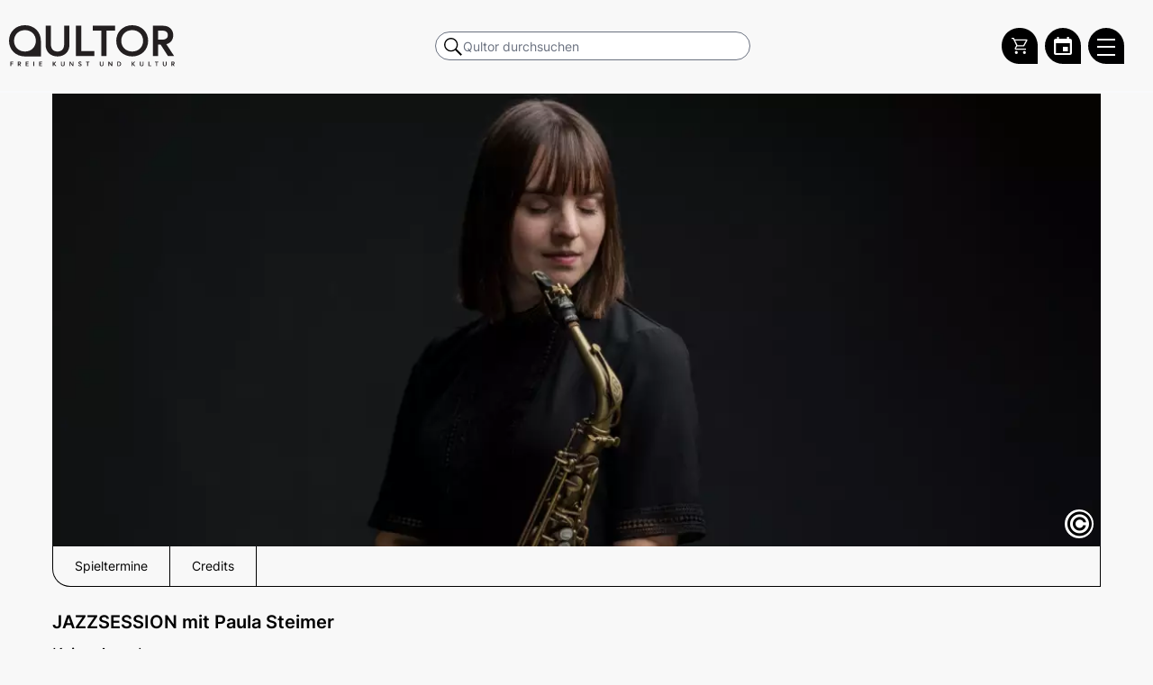

--- FILE ---
content_type: text/html; charset=UTF-8
request_url: https://www.qultor.de/veranstaltungen/jazzsession-mit-paula-steimer
body_size: 10998
content:
<!DOCTYPE html>
<html lang="de">
<head>
    <meta charset="UTF-8">
    <link rel="canonical" href="https://www.qultor.de/veranstaltungen/jazzsession-mit-paula-steimer" />    <title>JAZZSESSION mit Paula Steimer | Qultor</title>
            <meta name="description" content="">
                            <link rel="shortcut icon" href="/build/assets/favicon.ico">

            <link rel="stylesheet" href="/build/app.791c1d65.css">
                <script src="/build/app.685045dd.js" defer></script>
        <meta name="viewport" content="width=device-width, initial-scale=1, maximum-scale=10">
    <script id="_etLoader" type="text/javascript" charset="UTF-8" data-block-cookies="true" data-secure-code="6ggSQs" src="//code.etracker.com/code/e.js" async></script>
    <link rel="stylesheet" href="https://cdn.jsdelivr.net/npm/swiper@10/swiper-bundle.min.css" />
    </head>
    <body class="h-full unloaded bg-f8f8f8" data-controller="hamburger position qultor-event-schedule" data-hamburger-toggle1-class="mopen" data-hamburger-toggle2-class="lopen" data-hamburger-target-class="body">
        <div data-action="scroll@window->position#onScroll">
                                <div data-controller="tsearch">

    <div class="top-0 left-0 w-full fixed bg-f8f8f8 border-b-2 border-gray-100 z-999999999" id="ohead">
        <div class="w-full flex items-center pt-4 pb-4 pr-8" style="max-width: 1454px; margin: 0 auto;" id="ihead">
            <a tabindex="0" aria-label="Zur Qultor Startseite" class="overflow-hidden top-logo flex-none" href="/" title="">
                <span class="sr-only" aria-hidden="true"></span>
                <img src="/build/images/q-logo.svg" width="100%" alt="">
            </a>


            
            <div class="hidden md:flex items-center justify-center flex-grow ml-2">
                <form method="GET" class="w-full dvn" action="/suche" style="max-width: 350px">
                    <label for="desktop-search" class="sr-only">Qultor durchsuchen</label>
                    <div class="relative text-black focus-within:text-gray-600 bg-f8f8f8">
                        <input
                                id="desktop-search"
                                type="search"
                                name="q"
                                style="padding-left: 30px; border-radius: 9999px;"
                                class="h-8 searcher focus:z-9999999 w-full text-sm text-black rounded-full pl-2
                       focus:outline-none"
                                placeholder="Qultor durchsuchen"
                                autocomplete="off"
                        >
                    </div>
                </form>
            </div>

            <div class="mobile-searcher w-full pt-4 pb-4 px-4 top-0 hover:bg-black-dark bg-black items-center z-99999999999 md:hidden"
                 data-tsearch-target="msearch"
                 data-tsearch-toggle-class="open">

                <form method="GET" class="w-full md:pl-16 md:pr-8" action="/suche">
                    <label for="mobile-search" class="sr-only">Qultor durchsuchen</label>
                    <div class="relative text-black focus-within:text-gray-600 bg-f8f8f8">
                        <input
                                id="mobile-search"
                                type="search"
                                name="q"
                                data-tsearch-target="msearchinput"
                                class="searcher outline-none w-full text-sm text-black rounded-full
                       focus:outline-none focus:bg-gray-50"
                                style="padding-left: 30px"
                                placeholder="Qultor durchsuchen"
                                autocomplete="off"
                        >
                    </div>
                </form>

                <button
                        type="button"
                        class="bg-white rounded-full inset-y-0 mr-1 ml-2 p-1 flex items-center justify-center"
                        data-action="click->tsearch#msearch"
                        aria-label="Suche schließen"
                        style="width: 25px; height: 25px;"
                >
                        <svg aria-hidden="true" width="30px" height="30px" viewBox="0 0 24 24" fill="none" xmlns="http://www.w3.org/2000/svg">
                            <path fill-rule="evenodd" clip-rule="evenodd" d="M5.29289 5.29289C5.68342 4.90237 6.31658 4.90237 6.70711 5.29289L12 10.5858L17.2929 5.29289C17.6834 4.90237 18.3166 4.90237 18.7071 5.29289C19.0976 5.68342 19.0976 6.31658 18.7071 6.70711L13.4142 12L18.7071 17.2929C19.0976 17.6834 19.0976 18.3166 18.7071 18.7071C18.3166 19.0976 17.6834 19.0976 17.2929 18.7071L12 13.4142L6.70711 18.7071C6.31658 19.0976 5.68342 19.0976 5.29289 18.7071C4.90237 18.3166 4.90237 17.6834 5.29289 17.2929L10.5858 12L5.29289 6.70711C4.90237 6.31658 4.90237 5.68342 5.29289 5.29289Z" fill="#0F1729"/>
                        </svg>

                </button>
            </div>

            <div class="flex-grow flex md:hidden"></div>
            <div aria-hidden="true" class="mobile-magni md:hidden flex justify-center cursor-pointer">
                    <span class="bg-no-repeat border border-blue rounded-full"
                          data-action="click->tsearch#msearch"
                          style="background-image: url('[data-uri]');">
                    </span>
            </div>

            <div id="qultorMiniCartApp" class="ml-2"></div>

            <a tabindex="0" aria-label="Zum Qultor Kalender" href="/kalender"
               title="Kalender"
               class="rounded-full rounded-br-none bg-black h-40px w-40px flex justify-center items-center ml-2">
                <svg version="1.1" width="20" height="20" xmlns="http://www.w3.org/2000/svg"><defs id="defs4"><style>.cls-1{fill:#74b5ae}</style></defs><path id="Pfad_336" data-name="Pfad 336" d="M15.54 11.04h-5.505v4.984h5.505ZM14.425 0v2.019h-8.85V0h-2.16v2.019H2.23A2.16 1.956 0 0 0 0 3.975v14.068A2.16 1.956 0 0 0 2.23 20h15.54A2.23 2.019 0 0 0 20 18.043V3.975a2.23 2.019 0 0 0-2.23-1.956h-1.115V0Zm3.345 18.043H2.23V7.003h15.54Z" style="fill:#fff;stroke-width:6.63054"/></svg>
            </a>

            <button tabindex="0"
                    id="menubutton"
                    aria-label="Qultor Hauptmenü öffnen"
                    aria-description="Qultor Hauptmenü - Liste über Tab"
                    aria-pressed="false"
                    aria-haspopup="true"
                    data-position-target="burger"
                    data-hamburger-target="burger"
                    data-tsearch-target="burger"
                    data-action="click->hamburger#toggleMenu"
                    class="block hamburger flex-none z-999999999 rounded-full rounded-br-none h-40px w-40px ml-2">
                <span class="line"></span>
                <span class="line"></span>
                <span class="line"></span>
            </button>


        </div>
    </div>
</div>

                        <div class="container">
                <div class="mainer w-full mx-auto flex-none">
                    <div style="margin-top: 104px" class="pl-3 pr-3 md:pl-12 md:pr-12 pb-2" data-position-target="main" id="mainDiv">
                        <div id="mainInner">
                    <div class="md:hidden">
                            <h1 class="text-xl font-semibold mb-2" aria-label="JAZZSESSION mit Paula Steimer">
                JAZZSESSION mit Paula Steimer
            </h1>
                    </div>

    <div class="relative mb-6">
        <div class="event-image relative bg-top bg-no-repeat bg-cover"
             data-controller="copyright"
             data-copyright-target="copyholder"
             style=" background-image: url(https://tickets.qultor.de/media/cache/w1200/63d7bca66f717595653420.png) ">

            <img class="absolute left-0 top-0 w-full h-full" alt="JAZZSESSION mit Paula Steimer" aria-describedby="jazzsession-mit-paula-steimer"
                 src=" [data-uri]">

                            <p id="jazzsession-mit-paula-steimer" class="hidden">Bildmotiv aktuell noch ohne Beschreibungstext.</p>
            
            <div class="absolute bottom-2 bottom-0 flex items-center justify-start transition-all"
                 data-copyright-target="copytrigger"
            >
                <span data-action="click->copyright#trigger"
                      style="line-height: 0"
                      class="w-8 h-8 p-0 flex items-center justify-center bg-white rounded-full text-4xl cursor-pointer">&copy;</span>
                <span class="w-4"></span>
                <span class="px-4 bg-white h8 py-2 rounded-full whitespace-nowrap" data-copyright-target="copytext">
                    <p class="text-right text-xxxs md:text-xxs text-black whitespace-nowrap">
                                                                                            
                                                                                                                                                            Vorschaubild © <span>KUNSTHAUS TROISDORF</span><span class="ml-1 mr-1"> | </span>Veranstaltungsbild © <span>KUNSTHAUS TROISDORF</span>
                                                                    </p></span>
            </div>
        </div>
        <div aria-hidden="true" id="ankerlistouter"
             class="hidden" data-controller="anker">
            <div id="ankertrigger" class="w-full flex justify-center md:hidden">
                <div data-action="click->anker#trigger" class="space-y-2 my-3 cursor-pointer">
                    <div class="w-8 h-0.5 bg-black"></div>
                    <div class="w-8 h-0.5 bg-black"></div>
                    <div class="w-8 h-0.5 bg-black"></div>
                </div>
            </div>
            <div class="flex flex-col md:flex-row justify-start overflow-hidden"
                 id="ankerlist">
            </div>
        </div>
    </div>

    <div class="hidden md:block">
        
                    <h1 class="text-xl font-semibold mb-2" aria-label="JAZZSESSION mit Paula Steimer">
                JAZZSESSION mit Paula Steimer
            </h1>
        
        
                    <p class="mt-2 mb-3 text-lg">
                                    Keine Angabe
                            </p>
        
    </div>

    <div class="prose max-w-none mb-3">
                    <p>Am 6. Februar startet die Jazzsession ins neue Jahr. Als Solistin konnte dafür die junge Saxophonistin Paula Steimer gewonnen werden. Die 22jährige Saarbrückerin studiert seit 2021 an der Musikhochschule in Köln bei Claudius Valk. Als Mitglied des Bundesjazzorchesters war sie schon in Skandinavien unterwegs und spielte auch schon im angesagten Jazzclub „King Georg“ in Köln. Sie wird mit der Hausband eigene Musik und Jazzstandards präsentieren, bevor wieder alle die eingeladen sind, mitzuspielen, die mindestens einen Jazzstandard spielen können und darüber improvisieren wollen.<br>Der Beginn ist wie immer um 19.30 Uhr im Kunsthaus Troisdorf, Mülheimer Str. 23. Der Eintritt ist frei, es wird für die Veranstaltung um eine Spende gebeten.</p>
            </div>
    <div class="flex justify-start flex-wrap items-start">


                    <div class="whitespace-nowrap mr-2 mb-2 uppercase bg-white py-0.5 px-2 text-xs text-black border border-black rounded-full inline-flex text-xs md:text-xxs z-20">
                <span class="no-underline" style="height: fit-content;">KUNSTHAUS TROISDORF</span>
            </div>
        
        
            <div class="whitespace-nowrap mr-2 mb-2 uppercase bg-white py-0.5 px-2 text-xs text-black border border-black rounded-full inline-flex text-xs md:text-xxs z-20">
                <span class="no-underline" style="height: fit-content;">Musik</span>
            </div>
        
                                                        <div class="whitespace-nowrap mr-2 mb-2 uppercase bg-blue py-0.5 px-2 text-xs text-white rounded-full inline-flex text-xs md:text-xxs z-20">
                        <span class="no-underline" style="height: fit-content;">Jazz</span>
                    </div>
                                                                
        
        
    </div>

    <div class="abstanderer"></div>
    <div class="st-accordion -mb-4" data-controller="accordion">
        <div class="has-middle-line black-middle-line relative z-99998 w-full text-center"
             data-anker="dataAnkerDates" data-ankerName="Spieltermine" id="dates">
            <a href="#spieltermine" data-action="accordion#toggle"
               class="inline-flex justify-center items-center
                   st-accordion__icon
                   st-accordion__icon--opened
                   uppercase
                   bg-white py-1 px-6 text-base text-black border border-black rounded-full relative inline-block mx-auto">
                Spieltermine
            </a>
        </div>

        <div class="h-2 md:h-4 lg:h-4"></div>

        <div class="st-accordion__content" data-accordion-id="spieltermine">
                <p class="py-2 text-xl text-center mb-3">Aktuell sind keine Spieltermine vorhanden.</p>
        </div>
    </div>
        <div class="st-accordion" data-controller="accordion">
        









    </div>
    <div class="abstanderer2"></div>
    <div class="st-accordion" data-controller="accordion">
            <div class="has-middle-line black-middle-line relative z-99998 w-full text-center"
             data-anker="dataAnkerCredits" data-ankerName="Credits" id="credits">
            <a href="#credits" data-action="accordion#toggle"
               class="inline-flex justify-center items-center
           st-accordion__icon
           st-accordion__icon--opened
           uppercase
           bg-white py-1 px-6 text-base text-black border border-black rounded-full relative inline-block mx-auto">
                Credits
            </a>
        </div>
        <div class="h-2 md:h-4 lg:h-4"></div>
        <div class="st-accordion__content" data-accordion-id="credits">
            <div class="grid grid-cols-1 md:grid-cols-3 lg:grid-cols-6 gap-4 mb-4 mt-4">

                                                                                    <a aria-label="Weitere Veranstaltungen mit Paula Steimer" class="flex flex-col flex-none relative justify-center items-center mb-4" href="/tags?tag=Paula%20Steimer">
                                                <p class="bg-blue rounded-full px-3 py-1 text-white text-xxs mb-2 inline-block">Saxophon</p>
                        <div class="bg-head"
                                                            style="background-image: url(/build/images/kulturschaffende/profile_avatar.png)"
                                >
                            <img alt="Paula Steimer" class="max-w-full" src="[data-uri]">
                        </div>
                        <p class="-mt-2 bg-white rounded-full px-3 py-1 border border-black text-xxs mb-2 inline-block">
                            Paula Steimer</p>
                    </a>
                                                            
            </div>
        </div>
        </div>
            
    <div class="h-2 md:h-4 lg:h-8"></div>
    <div class="h-2 md:h-4 lg:h-8"></div>
                        </div>
                    </div>
                </div>
            </div>
    <div id="mnav-trigger" data-action="click->position#outside" class="mobile-nav z-999997 fixed top-0 w-full transition-all duration-300 ease-in-out bg-blue bg-opacity-50 h-full flex justify-end">
        <nav
                id="aside"
                data-hamburger-target="menu"
                data-position-target="aside"
                class="text-right bg-f8f8f8 h-full pr-8"
                aria-label="Hauptnavigation"
        >
            <ul class="mainmenu" data-hamburger-target="menulist">
                <li class="uppercase whitespace-nowrap">
                    <a href="/kalender">Kalender</a>
                </li>
                <li class="mb-5 uppercase whitespace-nowrap">
                    <a href="/kulturschaffende">Kulturschaffende</a>
                </li>
                <li class="uppercase whitespace-nowrap">
                    <a href="/kategorien/darstellende-kuenste">Darstellende Künste</a>
                </li>
                <li class="uppercase whitespace-nowrap">
                    <a href="/kategorien/bildende-kuenste">Bildende Künste</a>
                </li>
                <li class="uppercase whitespace-nowrap">
                    <a href="/kategorien/film-medienkunst">Film- und Medienkunst</a>
                </li>
                <li class="uppercase whitespace-nowrap">
                    <a href="/kategorien/literatur">Literatur</a>
                </li>
                <li class="mb-5 uppercase whitespace-nowrap">
                    <a href="/kategorien/musik">Musik</a>
                </li>
                <li class="uppercase whitespace-nowrap">
                    <a href="/tickets">Qultor Ticketing</a>
                </li>
                <li class="mb-5 uppercase whitespace-nowrap">
                    <a href="/gutscheine">Geschenkgutscheine</a>
                </li>
                <li class="uppercase whitespace-nowrap">
                    <a href="/ueber-uns">Über uns</a>
                </li>
                <li class="uppercase whitespace-nowrap">
                    <a href="/infos-veranstaltende">Infos für Veranstaltende</a>
                </li>
                <li class="uppercase whitespace-nowrap">
                    <a href="/datenschutz">Datenschutz</a>
                </li>
                <li class="uppercase whitespace-nowrap">
                    <a href="/agb">AGB</a>
                </li>
                <li class="uppercase whitespace-nowrap">
                    <a href="/impressum">Impressum</a>
                </li>
            </ul>
        </nav>
    </div>
</div>
<button
        id="totop"
        data-controller="totop"
        data-position-target="totop"
        data-action="totop#totop"
        class="toptop"
        aria-label="Zum Anfang scrollen"
>
    <svg xmlns="http://www.w3.org/2000/svg" width="44" height="44" viewBox="0 0 44 44" aria-hidden="true" focusable="false">
        <g transform="translate(-173 -4131)">
            <circle cx="22" cy="22" r="22" transform="translate(173 4131)" fill="#d5d5d5"></circle>
            <g transform="translate(-0.366 1.744)">
                <path d="M4154.235-14745.293l11.634-11.634,11.634,11.634" transform="translate(-3970.869 18904)" fill="none" stroke="#fff" stroke-linecap="round" stroke-linejoin="round" stroke-width="2"></path>
                <path d="M4154.235-14745.293l11.634-11.634,11.634,11.634" transform="translate(-3970.869 18897.184)" fill="none" stroke="#fff" stroke-linecap="round" stroke-linejoin="round" stroke-width="2"></path>
            </g>
        </g>
    </svg>
</button>
<nav id="footer" class="border" data-position-target="footer">
    <div data-controller="intersection" data-action="intersection:appear->position#fixedToTop intersection:disappear->position#unfixedToTop"></div>
    <div class="mx-2 md:mx-auto pt-10 pb-4 flex flex-col md:flex-row container">
        <div class="md:mr-10 flex flex-col md:flex-row relative">
            <div class="relative">
                <div class="flex items-center h-14">
                    <!-- Logo / Startseite -->
                    <a
                            href="/"
                            aria-label="Zur Qultor-Startseite"
                            class="w-10 h-10 mr-4 ml-2 md:ml-1"
                    >
                        <img
                                src="/build/images/q-white.svg"
                                alt="Qultor"
                                class="w-full h-full"
                        >
                    </a>

                    <!-- Instagram -->
                    <a
                            href="https://www.instagram.com/qultor"
                            target="_blank"
                            rel="noopener noreferrer"
                            aria-label="Qultor auf Instagram"
                            class="w-12 h-12 border border-white rounded-full mr-4 flex justify-center items-center"
                    >
                        <div class="m-2 w-10">
                            <svg xmlns="http://www.w3.org/2000/svg" viewBox="0 0 448 512"
                                 aria-hidden="true" focusable="false">
                                <path fill="#ffffff" d="M224.1 141c-63.6 0-114.9 51.3-114.9 114.9s51.3 114.9 114.9 114.9S339 319.5 339 255.9 287.7 141 224.1 141zm0 189.6c-41.1 0-74.7-33.5-74.7-74.7s33.5-74.7 74.7-74.7 74.7 33.5 74.7 74.7-33.6 74.7-74.7 74.7zm146.4-194.3c0 14.9-12 26.8-26.8 26.8-14.9 0-26.8-12-26.8-26.8s12-26.8 26.8-26.8 26.8 12 26.8 26.8zm76.1 27.2c-1.7-35.9-9.9-67.7-36.2-93.9-26.2-26.2-58-34.4-93.9-36.2-37-2.1-147.9-2.1-184.9 0-35.8 1.7-67.6 9.9-93.9 36.1s-34.4 58-36.2 93.9c-2.1 37-2.1 147.9 0 184.9 1.7 35.9 9.9 67.7 36.2 93.9s58 34.4 93.9 36.2c37 2.1 147.9 2.1 184.9 0 35.9-1.7 67.7-9.9 93.9-36.2 26.2-26.2 34.4-58 36.2-93.9 2.1-37 2.1-147.8 0-184.8zM398.8 388c-7.8 19.6-22.9 34.7-42.6 42.6-29.5 11.7-99.5 9-132.1 9s-102.7 2.6-132.1-9c-19.6-7.8-34.7-22.9-42.6-42.6-11.7-29.5-9-99.5-9-132.1s-2.6-102.7 9-132.1c7.8-19.6 22.9-34.7 42.6-42.6 29.5-11.7 99.5-9 132.1-9s102.7-2.6 132.1 9c19.6 7.8 34.7 22.9 42.6 42.6 11.7 29.5 9 99.5 9 132.1s2.7 102.7-9 132.1z"/>
                            </svg>
                        </div>
                    </a>

                    <!-- YouTube -->
                    <a
                            href="https://www.youtube.com/@qultor6327"
                            target="_blank"
                            rel="noopener noreferrer"
                            aria-label="Qultor auf YouTube"
                            class="w-12 h-12 border border-white rounded-full mr-4 flex justify-center items-center"
                    >
                        <div class="m-2 w-10">
                            <svg xmlns="http://www.w3.org/2000/svg" viewBox="0 0 576 512"
                                 aria-hidden="true" focusable="false">
                                <path fill="#ffffff" d="M549.655 124.083c-6.281-23.65-24.787-42.276-48.284-48.597C458.781 64 288 64 288 64S117.22 64 74.629 75.486c-23.497 6.322-42.003 24.947-48.284 48.597-11.412 42.867-11.412 132.305-11.412 132.305s0 89.438 11.412 132.305c6.281 23.65 24.787 41.5 48.284 47.821C117.22 448 288 448 288 448s170.78 0 213.371-11.486c23.497-6.321 42.003-24.171 48.284-47.821 11.412-42.867 11.412-132.305 11.412-132.305s0-89.438-11.412-132.305zm-317.51 213.508V175.185l142.739 81.205-142.739 81.201z"/>
                            </svg>
                        </div>
                    </a>

                    <!-- Vimeo -->
                    <a
                            href="https://vimeo.com/qultor"
                            target="_blank"
                            rel="noopener noreferrer"
                            aria-label="Qultor auf Vimeo"
                            class="w-12 h-12 border border-white rounded-full mr-4 flex justify-center items-center"
                    >
                        <div class="w-8 h-8">
                            <svg fill="#FFFFFF" xmlns="http://www.w3.org/2000/svg" viewBox="0 0 50 50"
                                 aria-hidden="true" focusable="false">
                                <path d="M 41 5 C 34.210938 4.992188 30.46875 8.796875 28.167969 16.210938 C 29.371094 15.765625 30.578125 15.214844 31.671875 15.214844 C 33.972656 15.214844 34.738281 16.070313 34.410156 18.726563 C 34.300781 20.386719 33.644531 23.066406 31.671875 26.164063 C 29.699219 29.152344 27.984375 30 27 30 C 25.796875 30 24.882813 28.269531 23.898438 23.621094 C 23.570313 22.292969 22.804688 19.304688 21.925781 13.664063 C 21.160156 8.464844 18.613281 5.667969 15 6 C 13.46875 6.109375 11.636719 7.535156 8.570313 10.191406 C 6.378906 12.183594 4.300781 13.621094 2 15.613281 L 4.191406 18.421875 C 6.269531 16.984375 7.476563 16.429688 7.804688 16.429688 C 9.335938 16.429688 10.757813 18.863281 12.183594 23.84375 C 13.386719 28.378906 14.699219 32.914063 15.90625 37.449219 C 17.765625 42.429688 20.066406 44.863281 22.695313 44.863281 C 27.074219 44.863281 32.328125 40.882813 38.570313 32.695313 C 44.699219 24.949219 47.78125 18.535156 48 14 C 48.21875 8.027344 45.816406 5.109375 41 5 Z"/>
                            </svg>
                        </div>
                    </a>

                    <!-- Spotify -->
                    <a
                            href="https://open.spotify.com/show/7v0J4LSwYLc6oqy6DkweaT"
                            target="_blank"
                            rel="noopener noreferrer"
                            aria-label="Qultor Podcast auf Spotify"
                            class="w-12 h-12 border border-white rounded-full mr-4 flex justify-center items-center"
                    >
                        <div class="w-8 h-8">
                            <svg fill="#FFFFFF" xmlns="http://www.w3.org/2000/svg" viewBox="0 0 50 50"
                                 aria-hidden="true" focusable="false">
                                <path d="M25.009,1.982C12.322,1.982,2,12.304,2,24.991S12.322,48,25.009,48s23.009-10.321,23.009-23.009S37.696,1.982,25.009,1.982z M34.748,35.333c-0.289,0.434-0.765,0.668-1.25,0.668c-0.286,0-0.575-0.081-0.831-0.252C30.194,34.1,26,33,22.5,33.001 c-3.714,0.002-6.498,0.914-6.526,0.923c-0.784,0.266-1.635-0.162-1.897-0.948s0.163-1.636,0.949-1.897 c0.132-0.044,3.279-1.075,7.474-1.077C26,30,30.868,30.944,34.332,33.253C35.022,33.713,35.208,34.644,34.748,35.333z M37.74,29.193 c-0.325,0.522-0.886,0.809-1.459,0.809c-0.31,0-0.624-0.083-0.906-0.26c-4.484-2.794-9.092-3.385-13.062-3.35 c-4.482,0.04-8.066,0.895-8.127,0.913c-0.907,0.258-1.861-0.272-2.12-1.183c-0.259-0.913,0.272-1.862,1.184-2.12 c0.277-0.079,3.854-0.959,8.751-1c4.465-0.037,10.029,0.61,15.191,3.826C37.995,27.328,38.242,28.388,37.74,29.193z M40.725,22.013 C40.352,22.647,39.684,23,38.998,23c-0.344,0-0.692-0.089-1.011-0.275c-5.226-3.068-11.58-3.719-15.99-3.725 c-0.021,0-0.042,0-0.063,0c-5.333,0-9.44,0.938-9.481,0.948c-1.078,0.247-2.151-0.419-2.401-1.495 c-0.25-1.075,0.417-2.149,1.492-2.4C11.729,16.01,16.117,15,21.934,15c0.023,0,0.046,0,0.069,0 c4.905,0.007,12.011,0.753,18.01,4.275C40.965,19.835,41.284,21.061,40.725,22.013z"/>
                            </svg>
                        </div>
                    </a>

                    <!-- Facebook -->
                    <a
                            href="https://www.facebook.com/Qultor"
                            target="_blank"
                            rel="noopener noreferrer"
                            aria-label="Qultor auf Facebook"
                            class="w-12 h-12 border border-white rounded-full mr-4 flex justify-center items-center"
                    >
                        <div class="w-8 h-8">
                            <svg fill="#FFFFFF" xmlns="http://www.w3.org/2000/svg" viewBox="0 0 50 50"
                                 aria-hidden="true" focusable="false">
                                <path d="M32,11h5c0.552,0,1-0.448,1-1V3.263c0-0.524-0.403-0.96-0.925-0.997C35.484,2.153,32.376,2,30.141,2C24,2,20,5.68,20,12.368 V19h-7c-0.552,0-1,0.448-1,1v7c0,0.552,0.448,1,1,1h7v19c0,0.552,0.448,1,1,1h7c0.552,0,1-0.448,1-1V28h7.222 c0.51,0,0.938-0.383,0.994-0.89l0.778-7C38.06,19.518,37.596,19,37,19h-8v-5C29,12.343,30.343,11,32,11z"/>
                            </svg>
                        </div>
                    </a>
                </div>
                <p class="pl-2 text-sm absolute bottom-2 left-0 hidden md:block">Copyright 2021 - 2025 Qultor GmbH</p>
            </div>
            <div class="
            pl-2
            md:pl-6
            md:pr-12
            pb-2">
                <p class="uppercase font-semibold mb-2 mt-10 md:mt-0">Kontakt</p>
                <ul>
                    <li class="uppercase whitespace-nowrap mb-1"><a href="/gutscheine" title="Geschenkgutscheine" aria-label="Geschenkgutscheine">Geschenkgutscheine</a></li>
                    <li class="uppercase whitespace-nowrap mb-1"><a href="/infos-veranstaltende" title="Infos für Veranstaltende" aria-label="Infos für Veranstaltende">Infos für Veranstaltende</a></li>
                    <li class="uppercase whitespace-nowrap"><a href="/mein-auftritt" title="Mein Auftritt auf Qultor" aria-label="Mein Auftritt auf Qultor">Mein Auftritt auf Qultor</a></li>
                </ul>
            </div>

            <div class="
            pl-2
            md:pl-0
            md:pl-6
            pb-2">
                <p class="uppercase font-semibold mb-2 mt-10 md:mt-0">Informationen</p>
                <ul>
                    <li class="uppercase whitespace-nowrap mb-1"><a href="/datenschutz" title="Datenschutz" aria-label="Datenschutz">Datenschutz</a></li>
                    <li class="uppercase whitespace-nowrap mb-1"><a href="/agb" title="AGB" aria-label="AGB">AGB</a></li>
                    <li class="uppercase whitespace-nowrap mb-1"><a href="/impressum" title="Impressum" aria-label="Impressum">Impressum</a></li>
                </ul>
            </div>

        </div>
        <!-- end container -->
    </div>
    <div class="mx-2 md:mx-auto container pb-4 md:hidden">
        <p class="pl-2 text-sm">Copyright 2021 - 2025 Qultor GmbH</p>
    </div>



</nav>

 <div class="
invisible needed helper-for-css-classes-in-js-from-api
hidden max-w-lg
pb-8
bg-opacity-60
js-qultor-close cursor-pointer absolute right-0 top-0 border border-black text-3xl
border
border-black
border-tr-tl-bl
text-center
bg-white
shadow-[0_3px_10px_rgb(0,0,0,0.5)]
md:shadow-none
fixed
md:relative
bottom-10
md:top-32
top-16
top-20
top-40
right-2
md:top-auto
md:right-auto
overflow-hidden
z-99999
mb-4 px-4 py-10
border-t md:border-t-0
border-b-2 md:border-b-0
max-w-full
"></div>
        <script src="https://cdn.jsdelivr.net/npm/swiper@10/swiper-bundle.min.js"></script>
                                    <script>window.qultorAppConfig = { qtCheckoutHost: 'https://tickets.qultor.de' };</script>
            <script src="https://tickets.qultor.de/qultor-checkout/qultorCheckoutApp.js"></script>
            <link rel="stylesheet" href="https://tickets.qultor.de/qultor-checkout/qultorCheckoutApp.css" />
        </body>
</html>


--- FILE ---
content_type: text/css
request_url: https://www.qultor.de/build/app.791c1d65.css
body_size: 40378
content:
@charset "UTF-8";
/*! tailwindcss v2.2.19 | MIT License | https://tailwindcss.com */
/*! modern-normalize v1.1.0 | MIT License | https://github.com/sindresorhus/modern-normalize */html{-webkit-text-size-adjust:100%;line-height:1.15;-moz-tab-size:4;tab-size:4}body{font-family:system-ui,-apple-system,Segoe UI,Roboto,Helvetica,Arial,sans-serif,Apple Color Emoji,Segoe UI Emoji;margin:0}hr{color:inherit;height:0}abbr[title]{text-decoration:underline dotted}b,strong{font-weight:bolder}code,kbd,pre,samp{font-family:ui-monospace,SFMono-Regular,Consolas,Liberation Mono,Menlo,monospace;font-size:1em}small{font-size:80%}sub,sup{font-size:75%;line-height:0;position:relative;vertical-align:baseline}sub{bottom:-.25em}sup{top:-.5em}table{border-color:inherit;text-indent:0}button,input,optgroup,select,textarea{font-family:inherit;font-size:100%;line-height:1.15;margin:0}button,select{text-transform:none}[type=button],[type=reset],[type=submit],button{-webkit-appearance:button}::-moz-focus-inner{border-style:none;padding:0}:-moz-focusring{outline:1px dotted ButtonText}:-moz-ui-invalid{box-shadow:none}legend{padding:0}progress{vertical-align:baseline}::-webkit-inner-spin-button,::-webkit-outer-spin-button{height:auto}[type=search]{-webkit-appearance:textfield;outline-offset:-2px}::-webkit-search-decoration{-webkit-appearance:none}::-webkit-file-upload-button{-webkit-appearance:button;font:inherit}summary{display:list-item}blockquote,dd,dl,figure,h1,h2,h3,h4,h5,h6,hr,p,pre{margin:0}button{background-color:transparent;background-image:none}fieldset,ol,ul{margin:0;padding:0}ol,ul{list-style:none}html{font-family:Inter,sans-serif;line-height:1.5}body{font-family:inherit;line-height:inherit}*,:after,:before{border:0 solid;box-sizing:border-box}hr{border-top-width:1px}img{border-style:solid}textarea{resize:vertical}input::placeholder,textarea::placeholder{color:#a1a1aa}[role=button],button{cursor:pointer}:-moz-focusring{outline:auto}table{border-collapse:collapse}h1,h2,h3,h4,h5,h6{font-size:inherit;font-weight:inherit}a{color:inherit;text-decoration:inherit}button,input,optgroup,select,textarea{color:inherit;line-height:inherit;padding:0}code,kbd,pre,samp{font-family:ui-monospace,SFMono-Regular,Menlo,Monaco,Consolas,Liberation Mono,Courier New,monospace}audio,canvas,embed,iframe,img,object,svg,video{display:block;vertical-align:middle}img,video{height:auto;max-width:100%}[hidden]{display:none}*,:after,:before{--tw-translate-x:0;--tw-translate-y:0;--tw-rotate:0;--tw-skew-x:0;--tw-skew-y:0;--tw-scale-x:1;--tw-scale-y:1;--tw-transform:translateX(var(--tw-translate-x)) translateY(var(--tw-translate-y)) rotate(var(--tw-rotate)) skewX(var(--tw-skew-x)) skewY(var(--tw-skew-y)) scaleX(var(--tw-scale-x)) scaleY(var(--tw-scale-y));--tw-ring-offset-shadow:0 0 #0000;--tw-ring-shadow:0 0 #0000;--tw-shadow:0 0 #0000;--tw-blur:var(--tw-empty,/*!*/ /*!*/);--tw-brightness:var(--tw-empty,/*!*/ /*!*/);--tw-contrast:var(--tw-empty,/*!*/ /*!*/);--tw-grayscale:var(--tw-empty,/*!*/ /*!*/);--tw-hue-rotate:var(--tw-empty,/*!*/ /*!*/);--tw-invert:var(--tw-empty,/*!*/ /*!*/);--tw-saturate:var(--tw-empty,/*!*/ /*!*/);--tw-sepia:var(--tw-empty,/*!*/ /*!*/);--tw-drop-shadow:var(--tw-empty,/*!*/ /*!*/);--tw-filter:var(--tw-blur) var(--tw-brightness) var(--tw-contrast) var(--tw-grayscale) var(--tw-hue-rotate) var(--tw-invert) var(--tw-saturate) var(--tw-sepia) var(--tw-drop-shadow);border-color:currentColor}[multiple],[type=date],[type=datetime-local],[type=email],[type=month],[type=number],[type=password],[type=search],[type=tel],[type=text],[type=time],[type=url],[type=week],select,textarea{--tw-shadow:0 0 #0000;appearance:none;background-color:#fff;border-color:#6b7280;border-radius:0;border-width:1px;font-size:1rem;line-height:1.5rem;padding:.5rem .75rem}[multiple]:focus,[type=date]:focus,[type=datetime-local]:focus,[type=email]:focus,[type=month]:focus,[type=number]:focus,[type=password]:focus,[type=search]:focus,[type=tel]:focus,[type=text]:focus,[type=time]:focus,[type=url]:focus,[type=week]:focus,select:focus,textarea:focus{--tw-ring-inset:var(--tw-empty,/*!*/ /*!*/);--tw-ring-offset-width:0px;--tw-ring-offset-color:#fff;--tw-ring-color:#2563eb;--tw-ring-offset-shadow:var(--tw-ring-inset) 0 0 0 var(--tw-ring-offset-width) var(--tw-ring-offset-color);--tw-ring-shadow:var(--tw-ring-inset) 0 0 0 calc(1px + var(--tw-ring-offset-width)) var(--tw-ring-color);border-color:#2563eb;box-shadow:var(--tw-ring-offset-shadow),var(--tw-ring-shadow),var(--tw-shadow);outline:2px solid transparent;outline-offset:2px}input::placeholder,textarea::placeholder{color:#6b7280;opacity:1}::-webkit-datetime-edit-fields-wrapper{padding:0}::-webkit-date-and-time-value{min-height:1.5em}select{color-adjust:exact;background-image:url("data:image/svg+xml;charset=utf-8,%3Csvg xmlns='http://www.w3.org/2000/svg' fill='none' viewBox='0 0 20 20'%3E%3Cpath stroke='%236b7280' stroke-linecap='round' stroke-linejoin='round' stroke-width='1.5' d='m6 8 4 4 4-4'/%3E%3C/svg%3E");background-position:right .5rem center;background-repeat:no-repeat;background-size:1.5em 1.5em;padding-right:2.5rem}[multiple]{color-adjust:unset;background-image:none;background-position:0 0;background-repeat:unset;background-size:initial;padding-right:.75rem}[type=checkbox],[type=radio]{color-adjust:exact;--tw-shadow:0 0 #0000;appearance:none;background-color:#fff;background-origin:border-box;border-color:#6b7280;border-width:1px;color:#2563eb;display:inline-block;flex-shrink:0;height:1rem;padding:0;user-select:none;vertical-align:middle;width:1rem}[type=checkbox]{border-radius:0}[type=radio]{border-radius:100%}[type=checkbox]:focus,[type=radio]:focus{--tw-ring-inset:var(--tw-empty,/*!*/ /*!*/);--tw-ring-offset-width:2px;--tw-ring-offset-color:#fff;--tw-ring-color:#2563eb;--tw-ring-offset-shadow:var(--tw-ring-inset) 0 0 0 var(--tw-ring-offset-width) var(--tw-ring-offset-color);--tw-ring-shadow:var(--tw-ring-inset) 0 0 0 calc(2px + var(--tw-ring-offset-width)) var(--tw-ring-color);box-shadow:var(--tw-ring-offset-shadow),var(--tw-ring-shadow),var(--tw-shadow);outline:2px solid transparent;outline-offset:2px}[type=checkbox]:checked,[type=radio]:checked{background-color:currentColor;background-position:50%;background-repeat:no-repeat;background-size:100% 100%;border-color:transparent}[type=checkbox]:checked{background-image:url("data:image/svg+xml;charset=utf-8,%3Csvg viewBox='0 0 16 16' fill='%23fff' xmlns='http://www.w3.org/2000/svg'%3E%3Cpath d='M12.207 4.793a1 1 0 0 1 0 1.414l-5 5a1 1 0 0 1-1.414 0l-2-2a1 1 0 0 1 1.414-1.414L6.5 9.086l4.293-4.293a1 1 0 0 1 1.414 0z'/%3E%3C/svg%3E")}[type=radio]:checked{background-image:url("data:image/svg+xml;charset=utf-8,%3Csvg viewBox='0 0 16 16' fill='%23fff' xmlns='http://www.w3.org/2000/svg'%3E%3Ccircle cx='8' cy='8' r='3'/%3E%3C/svg%3E")}[type=checkbox]:checked:focus,[type=checkbox]:checked:hover,[type=radio]:checked:focus,[type=radio]:checked:hover{background-color:currentColor;border-color:transparent}[type=checkbox]:indeterminate{background-color:currentColor;background-image:url("data:image/svg+xml;charset=utf-8,%3Csvg xmlns='http://www.w3.org/2000/svg' fill='none' viewBox='0 0 16 16'%3E%3Cpath stroke='%23fff' stroke-linecap='round' stroke-linejoin='round' stroke-width='2' d='M4 8h8'/%3E%3C/svg%3E");background-position:50%;background-repeat:no-repeat;background-size:100% 100%;border-color:transparent}[type=checkbox]:indeterminate:focus,[type=checkbox]:indeterminate:hover{background-color:currentColor;border-color:transparent}[type=file]{background:unset;border-color:inherit;border-radius:0;border-width:0;font-size:unset;line-height:inherit;padding:0}[type=file]:focus{outline:1px auto -webkit-focus-ring-color}*{scrollbar-color:auto;scrollbar-width:auto}@font-face{font-display:swap;font-family:Inter;font-style:normal;font-weight:100;src:url(/build/fonts/inter-v13-latin-100.cd95bae3.woff2) format("woff2")}@font-face{font-display:swap;font-family:Inter;font-style:normal;font-weight:200;src:url(/build/fonts/inter-v13-latin-200.6979c116.woff2) format("woff2")}@font-face{font-display:swap;font-family:Inter;font-style:normal;font-weight:300;src:url(/build/fonts/inter-v13-latin-300.2d4c4e1b.woff2) format("woff2")}@font-face{font-display:swap;font-family:Inter;font-style:normal;font-weight:400;src:url(/build/fonts/inter-v13-latin-regular.f1535355.woff2) format("woff2")}@font-face{font-display:swap;font-family:Inter;font-style:normal;font-weight:500;src:url(/build/fonts/inter-v13-latin-500.6629df60.woff2) format("woff2")}@font-face{font-display:swap;font-family:Inter;font-style:normal;font-weight:600;src:url(/build/fonts/inter-v13-latin-600.5d2eaa33.woff2) format("woff2")}@font-face{font-display:swap;font-family:Inter;font-style:normal;font-weight:700;src:url(/build/fonts/inter-v13-latin-700.b4118e4a.woff2) format("woff2")}@font-face{font-display:swap;font-family:Inter;font-style:normal;font-weight:800;src:url(/build/fonts/inter-v13-latin-800.af3824f4.woff2) format("woff2")}@font-face{font-display:swap;font-family:Inter;font-style:normal;font-weight:900;src:url(/build/fonts/inter-v13-latin-900.63e655f8.woff2) format("woff2")}.h1{font-size:1.5rem;font-weight:700;margin-bottom:1.25rem;text-transform:uppercase}.container{margin-left:auto;margin-right:auto;width:100%}@media (min-width:640px){.container{max-width:640px}}@media (min-width:900px){.container{max-width:900px}}@media (min-width:1260px){.container{max-width:1260px}}@media (min-width:1454px){.container{max-width:1454px}}.prose{color:#374151;max-width:65ch}.prose [class~=lead]{color:#4b5563;font-size:1.25em;line-height:1.6;margin-bottom:1.2em;margin-top:1.2em}.prose a{color:#111827;font-weight:500;text-decoration:underline}.prose strong{color:#111827;font-weight:600}.prose ol[type=A]{--list-counter-style:upper-alpha}.prose ol[type=a]{--list-counter-style:lower-alpha}.prose ol[type=A s]{--list-counter-style:upper-alpha}.prose ol[type=a s]{--list-counter-style:lower-alpha}.prose ol[type=I]{--list-counter-style:upper-roman}.prose ol[type=i]{--list-counter-style:lower-roman}.prose ol[type=I s]{--list-counter-style:upper-roman}.prose ol[type=i s]{--list-counter-style:lower-roman}.prose ol[type="1"]{--list-counter-style:decimal}.prose ol>li{padding-left:1.75em;position:relative}.prose ol>li:before{color:#6b7280;content:counter(list-item,var(--list-counter-style,decimal)) ".";font-weight:400;left:0;position:absolute}.prose ul>li{padding-left:1.75em;position:relative}.prose ul>li:before{background-color:#d1d5db;border-radius:50%;content:"";height:.375em;left:.25em;position:absolute;top:.6875em;width:.375em}.prose hr{border-color:#e5e7eb;border-top-width:1px;margin-bottom:3em;margin-top:3em}.prose blockquote{border-left-color:#e5e7eb;border-left-width:.25rem;color:#111827;font-style:italic;font-weight:500;margin-bottom:1.6em;margin-top:1.6em;padding-left:1em;quotes:"\201C""\201D""\2018""\2019"}.prose blockquote p:first-of-type:before{content:open-quote}.prose blockquote p:last-of-type:after{content:close-quote}.prose h1{color:#111827;font-size:2.25em;font-weight:800;line-height:1.1111111;margin-bottom:.8888889em;margin-top:0}.prose h2{color:#111827;font-size:1.5em;font-weight:700;line-height:1.3333333;margin-bottom:1em;margin-top:2em}.prose h3{font-size:1.25em;line-height:1.6;margin-bottom:.6em;margin-top:1.6em}.prose h3,.prose h4{color:#111827;font-weight:600}.prose h4{line-height:1.5;margin-bottom:.5em;margin-top:1.5em}.prose figure figcaption{color:#6b7280;font-size:.875em;line-height:1.4285714;margin-top:.8571429em}.prose code{color:#111827;font-size:.875em;font-weight:600}.prose code:after,.prose code:before{content:"`"}.prose a code{color:#111827}.prose pre{background-color:#1f2937;border-radius:.375rem;color:#e5e7eb;font-size:.875em;line-height:1.7142857;margin-bottom:1.7142857em;margin-top:1.7142857em;overflow-x:auto;padding:.8571429em 1.1428571em}.prose pre code{background-color:transparent;border-radius:0;border-width:0;color:inherit;font-family:inherit;font-size:inherit;font-weight:400;line-height:inherit;padding:0}.prose pre code:after,.prose pre code:before{content:none}.prose table{font-size:.875em;line-height:1.7142857;margin-bottom:2em;margin-top:2em;table-layout:auto;text-align:left;width:100%}.prose thead{border-bottom-color:#d1d5db;border-bottom-width:1px;color:#111827;font-weight:600}.prose thead th{padding-bottom:.5714286em;padding-left:.5714286em;padding-right:.5714286em;vertical-align:bottom}.prose tbody tr{border-bottom-color:#e5e7eb;border-bottom-width:1px}.prose tbody tr:last-child{border-bottom-width:0}.prose tbody td{padding:.5714286em;vertical-align:top}.prose{font-size:1rem;line-height:1.75}.prose p{margin-bottom:1.25em;margin-top:1.25em}.prose figure,.prose img,.prose video{margin-bottom:2em;margin-top:2em}.prose figure>*{margin-bottom:0;margin-top:0}.prose h2 code{font-size:.875em}.prose h3 code{font-size:.9em}.prose ol,.prose ul{margin-bottom:1.25em;margin-top:1.25em}.prose li{margin-bottom:.5em;margin-top:.5em}.prose>ul>li p{margin-bottom:.75em;margin-top:.75em}.prose>ul>li>:first-child{margin-top:1.25em}.prose>ul>li>:last-child{margin-bottom:1.25em}.prose>ol>li>:first-child{margin-top:1.25em}.prose>ol>li>:last-child{margin-bottom:1.25em}.prose ol ol,.prose ol ul,.prose ul ol,.prose ul ul{margin-bottom:.75em;margin-top:.75em}.prose h2+*,.prose h3+*,.prose h4+*,.prose hr+*{margin-top:0}.prose thead th:first-child{padding-left:0}.prose thead th:last-child{padding-right:0}.prose tbody td:first-child{padding-left:0}.prose tbody td:last-child{padding-right:0}.prose>:first-child{margin-top:0}.prose>:last-child{margin-bottom:0}body{opacity:1;transition-duration:.15s;transition-duration:.5s;transition-property:opacity;transition-timing-function:cubic-bezier(.4,0,.2,1)}body.unloaded{opacity:0}.prose{padding-bottom:1.25rem}.label{--tw-bg-opacity:1;--tw-text-opacity:1;background-color:rgba(116,181,174,var(--tw-bg-opacity));border-radius:9999px;color:rgba(255,255,255,var(--tw-text-opacity));display:inline-block;font-size:.875rem;margin-left:auto;margin-right:auto;padding:.25rem 1.5rem;position:relative;text-transform:uppercase}.label.href_external{background-color:rgba(255,255,255,var(--tw-bg-opacity));border-color:rgba(0,0,0,var(--tw-border-opacity));color:rgba(0,0,0,var(--tw-text-opacity))}.label.cancelled,.label.href_external{--tw-border-opacity:1;--tw-bg-opacity:1;--tw-text-opacity:1;border-width:1px}.label.cancelled{background-color:rgba(219,119,131,var(--tw-bg-opacity));border-color:rgba(255,255,255,var(--tw-border-opacity));color:rgba(255,255,255,var(--tw-text-opacity))}.label.is-free{background-color:rgba(0,0,0,var(--tw-bg-opacity))}.label.is-free,.label.sold-out{--tw-border-opacity:1;--tw-bg-opacity:1;--tw-text-opacity:1;border-color:rgba(255,255,255,var(--tw-border-opacity));border-width:1px;color:rgba(255,255,255,var(--tw-text-opacity))}.label.sold-out{background-color:rgba(219,119,131,var(--tw-bg-opacity))}.labelBTN{font-size:1.25rem}.labelBTN,.labelBTN2{--tw-bg-opacity:1;--tw-text-opacity:1;background-color:rgba(116,181,174,var(--tw-bg-opacity));border-radius:9999px;color:rgba(255,255,255,var(--tw-text-opacity));display:inline-block;margin-left:auto;margin-right:auto;padding:.25rem 1.5rem;position:relative;text-transform:uppercase}.labelBTN2{font-size:1.115rem}.labelBTN.href_external{--tw-border-opacity:1;--tw-bg-opacity:1;--tw-text-opacity:1;background-color:rgba(255,255,255,var(--tw-bg-opacity));border-color:rgba(0,0,0,var(--tw-border-opacity));border-width:1px;color:rgba(0,0,0,var(--tw-text-opacity))}.labelBTN.cancelled{background-color:rgba(219,119,131,var(--tw-bg-opacity))}.labelBTN.cancelled,.labelBTN.is-free{--tw-border-opacity:1;--tw-bg-opacity:1;--tw-text-opacity:1;border-color:rgba(255,255,255,var(--tw-border-opacity));border-width:1px;color:rgba(255,255,255,var(--tw-text-opacity))}.labelBTN.is-free{background-color:rgba(0,0,0,var(--tw-bg-opacity))}.labelBTN.sold-out{background-color:rgba(219,119,131,var(--tw-bg-opacity));border-color:rgba(255,255,255,var(--tw-border-opacity));color:rgba(255,255,255,var(--tw-text-opacity))}.labelBTN.sold-out,.labelBTN2.href_external{--tw-border-opacity:1;--tw-bg-opacity:1;--tw-text-opacity:1;border-width:1px}.labelBTN2.href_external{background-color:rgba(255,255,255,var(--tw-bg-opacity));border-color:rgba(0,0,0,var(--tw-border-opacity));color:rgba(0,0,0,var(--tw-text-opacity))}.labelBTN2.cancelled{background-color:rgba(219,119,131,var(--tw-bg-opacity))}.labelBTN2.cancelled,.labelBTN2.is-free{--tw-border-opacity:1;--tw-bg-opacity:1;--tw-text-opacity:1;border-color:rgba(255,255,255,var(--tw-border-opacity));border-width:1px;color:rgba(255,255,255,var(--tw-text-opacity))}.labelBTN2.is-free{background-color:rgba(0,0,0,var(--tw-bg-opacity))}.labelBTN2.sold-out{--tw-border-opacity:1;--tw-bg-opacity:1;--tw-text-opacity:1;background-color:rgba(219,119,131,var(--tw-bg-opacity));border-color:rgba(255,255,255,var(--tw-border-opacity));border-width:1px;color:rgba(255,255,255,var(--tw-text-opacity))}.stuck .labelnext{border-color:transparent}.label-white{--tw-border-opacity:1;--tw-bg-opacity:1;--tw-text-opacity:1;background-color:rgba(255,255,255,var(--tw-bg-opacity));border-color:rgba(0,0,0,var(--tw-border-opacity));border-radius:9999px;border-width:1px;color:rgba(0,0,0,var(--tw-text-opacity));display:inline-block;font-size:.85rem;margin-left:auto;margin-right:auto;padding:.125rem .5rem;position:relative;text-transform:uppercase}.label-white.no-mx{margin-left:0;margin-right:0}a.label-white{text-transform:uppercase}a.label-white:hover{--tw-bg-opacity:1;--tw-text-opacity:1;background-color:rgba(116,181,174,var(--tw-bg-opacity));color:rgba(255,255,255,var(--tw-text-opacity))}.mobile-nav ul{margin-top:30px}.mobile-nav ul li:first-child a{text-transform:uppercase}.mobile-nav ul li a{display:block;font-size:.85rem}.list-outer{display:grid;gap:.75rem;grid-template-columns:repeat(1,minmax(0,1fr))}@media (min-width:900px){.list-outer{grid-template-columns:repeat(2,minmax(0,1fr))}}@media (min-width:1260px){.list-outer{grid-template-columns:repeat(4,minmax(0,1fr))}}.listitem{display:block;display:flex;flex-direction:column;margin-bottom:1.25rem}.payment_provider .listitem.text-gray-800.required:first-child span{font-size:.875rem}.listitem .front{--tw-bg-opacity:1;align-items:center;background-color:rgba(224,230,237,var(--tw-bg-opacity));background-position:50%;background-position:top;background-repeat:no-repeat;background-size:cover;display:flex;justify-content:center}.listitem .back{padding:.75rem .5rem;width:100%}@media (min-width:768px){.listview .listitem .back{padding-right:150px}}.listview .list-outer{display:grid;gap:.25rem;grid-template-columns:repeat(1,minmax(0,1fr))}.listview .listitem{align-items:flex-start;flex-direction:row}.listview .inner{align-items:center;display:flex;flex-direction:column;padding:.75rem .5rem 1.5rem .75rem;width:100%}@media (min-width:900px){.listview .inner{padding-bottom:1rem;padding-right:.75rem}}.alert{--tw-text-opacity:1;border-bottom-left-radius:.125rem;border-bottom-right-radius:.125rem;color:rgba(255,255,255,var(--tw-text-opacity));color:rgba(31,45,61,var(--tw-text-opacity));height:0;left:0;opacity:0;overflow:hidden;padding:.25rem .75rem;position:fixed;text-align:center;top:0;transition-duration:.15s;transition-duration:.3s;transition-property:background-color,border-color,color,fill,stroke,opacity,box-shadow,transform,filter,backdrop-filter;transition-timing-function:cubic-bezier(.4,0,.2,1);width:100%;z-index:999999}#footer{--tw-bg-opacity:1;--tw-text-opacity:1;background-color:rgba(116,181,174,var(--tw-bg-opacity));color:rgba(255,255,255,var(--tw-text-opacity))}#footer ul li a{font-size:.85rem}.payment_provider .block.text-gray-800.required:first-child span{font-size:.875rem}.bg-logo{--tw-border-opacity:1;--tw-bg-opacity:1;background-color:rgba(255,255,255,var(--tw-bg-opacity));background-position:50%;background-repeat:no-repeat;background-size:cover;background-size:contain;border-bottom-left-radius:9999px;border-color:rgba(0,0,0,var(--tw-border-opacity));border-top-left-radius:9999px;border-top-right-radius:9999px;border-width:1px;height:150px;width:100%;width:150px}span.not-ok-sign,span.ok-sign{display:inline-block;height:25px;left:0;margin-right:.25rem;padding:0;position:absolute;top:0;width:25px}.atoggle{display:flex;flex-direction:column;margin-left:.5rem;margin-right:.5rem;margin-top:.5rem}.atoggle button{align-items:center;border-bottom-left-radius:9999px;border-top-left-radius:9999px;border-top-right-radius:9999px;display:flex;font-size:.875rem;margin-bottom:.75rem;padding:.25rem .5rem}.atoggle button,.atoggle.open button{--tw-border-opacity:1;border-color:rgba(255,255,255,var(--tw-border-opacity));border-width:1px}.atoggle ul{margin-left:1.25rem;overflow:hidden;transition-duration:.2s;transition-timing-function:cubic-bezier(.4,0,.2,1)}.atoggle ul li{display:block;font-size:.75rem;margin-bottom:.25rem;width:100%}.payment_provider .atoggle ul li.text-gray-800.required:first-child span{font-size:.875rem}.atoggle ul li{align-items:center;display:flex;padding-left:1.5rem;position:relative}.atoggle ul li b{position:absolute;top:0}.atoggle ul li ul{margin-left:.25rem}.atoggle ul li ul li{margin-bottom:0;padding-left:0}.icon-34{background-position:50%;background-repeat:no-repeat;background-size:cover;display:inline-block;height:34px;min-width:34px;width:34px}.p-with-mb p{margin-bottom:.5rem}.eventfilter_drop{--tw-bg-opacity:1;--tw-text-opacity:1;background-color:rgba(255,255,255,var(--tw-bg-opacity));border-bottom-width:2px;color:rgba(0,0,0,var(--tw-text-opacity));cursor:pointer;display:block;font-size:.85rem;font-size:.75rem;padding:.125rem .5rem;position:relative;text-align:center;text-transform:none;white-space:nowrap;width:100%}.payment_provider .eventfilter_drop.text-gray-800.required:first-child span{font-size:.875rem}.eventfilter_drop:hover{--tw-bg-opacity:1;--tw-text-opacity:1;background-color:rgba(116,181,174,var(--tw-bg-opacity));color:rgba(255,255,255,var(--tw-text-opacity))}@media (min-width:900px){.eventfilter_drop{--tw-border-opacity:1;border-color:rgba(0,0,0,var(--tw-border-opacity));border-radius:9999px;border-width:1px;display:inline-block;width:auto}}.eventfilter_drop.active,.eventfilter_drop.active:hover{--tw-bg-opacity:1;--tw-text-opacity:1;background-color:rgba(116,181,174,var(--tw-bg-opacity));color:rgba(255,255,255,var(--tw-text-opacity))}.eventfilter_date{--tw-text-opacity:1;border-bottom-width:2px;color:rgba(0,0,0,var(--tw-text-opacity));cursor:pointer;display:block;font-size:.75rem;position:relative;text-align:center;text-transform:none;white-space:nowrap;width:100%}.payment_provider .eventfilter_date.text-gray-800.required:first-child span{font-size:.875rem}@media (min-width:900px){.eventfilter_date{border-bottom-width:0;display:inline-block;width:auto}}.eventDivisionType{--tw-border-opacity:1;--tw-bg-opacity:1;--tw-text-opacity:1;background-color:rgba(255,255,255,var(--tw-bg-opacity));border-color:rgba(0,0,0,var(--tw-border-opacity));border-radius:9999px;border-width:1px;color:rgba(0,0,0,var(--tw-text-opacity));display:inline-block;font-size:.85rem;font-size:.75rem;margin-bottom:.5rem;margin-left:auto;margin-right:auto;padding:.125rem .5rem;position:relative;text-align:center;white-space:nowrap;width:auto}@media (min-width:900px){.eventDivisionType{margin-left:.75rem;margin-right:.75rem}}.eventDivisionType.active{--tw-bg-opacity:1;--tw-text-opacity:1;background-color:rgba(116,181,174,var(--tw-bg-opacity));color:rgba(255,255,255,var(--tw-text-opacity))}.adressbox{font-size:.85rem;font-weight:600}.adressbox a{text-decoration:underline}.droparrow{display:inline-block;height:.75rem;width:.75rem}@media (min-width:900px){.droparrow{display:none}}.flatpickr-wrapper .droparrow{display:block}.payment_provider .flatpickr-wrapper .droparrow.text-gray-800.required:first-child span{font-size:.875rem}.dataa{padding-bottom:.5rem;padding-top:.5rem;user-select:none}.dataa:hover{--tw-bg-opacity:1;--tw-text-opacity:1;background-color:rgba(116,181,174,var(--tw-bg-opacity));color:rgba(255,255,255,var(--tw-text-opacity))}@media (min-width:900px){.dataa{padding-bottom:1rem;padding-left:1.5rem;padding-right:1.5rem;padding-top:1rem}}#ankerlistouter{border-bottom-left-radius:20px;border-bottom-width:1px;border-left-width:1px;border-right-width:1px}#dtriggerPos.open .dataa{--tw-bg-opacity:1;--tw-text-opacity:1;background-color:rgba(116,181,174,var(--tw-bg-opacity));color:rgba(255,255,255,var(--tw-text-opacity))}#ankerlistouter .ankerbutton{border-top-width:1px;font-size:.85rem;padding:.75rem 1.5rem}@media (min-width:900px){#ankerlistouter .ankerbutton{border-right-width:1px;border-top-width:0}}.bg-head{background-position:50%;background-repeat:no-repeat;background-size:cover;border-bottom-left-radius:9999px;border-top-left-radius:9999px;border-top-right-radius:9999px;border-top-width:0}.sr-only{clip:rect(0,0,0,0);border-width:0;height:1px;margin:-1px;overflow:hidden;padding:0;position:absolute;white-space:nowrap;width:1px}.visible{visibility:visible}.invisible{visibility:hidden}.static{position:static}.fixed{position:fixed}.absolute{position:absolute}.\!absolute{position:absolute!important}.relative{position:relative}.sticky{position:sticky}.inset-0{left:0;right:0}.inset-0,.inset-y-0{bottom:0;top:0}.inset-x-0{left:0;right:0}.top-0{top:0}.right-0{right:0}.bottom-10{bottom:2.5rem}.top-16{top:4rem}.top-20{top:5rem}.top-40{top:10rem}.right-2{right:.5rem}.left-0{left:0}.-top-7{top:-1.75rem}.-left-2{left:-.5rem}.-top-10{top:-2.5rem}.bottom-0{bottom:0}.right-1{right:.25rem}.top-2{top:.5rem}.-top-3{top:-.75rem}.-bottom-3{bottom:-.75rem}.bottom-2{bottom:.5rem}.top-\[47\%\]{top:47%}.-left-0\.5{left:-.125rem}.-left-0{left:0}.-right-0\.5{right:-.125rem}.-right-0{right:0}.right-5{right:1.25rem}.top-32{top:8rem}.top-\[60px\]{top:60px}.left-3{left:.75rem}.top-1\/2{top:50%}.right-3{right:.75rem}.z-999997{z-index:999997}.z-99999{z-index:99999}.z-99998{z-index:99998}.z-20{z-index:20}.z-10{z-index:10}.z-999999999{z-index:999999999}.z-100000{z-index:100000}.z-999999{z-index:999999}.z-99999999999{z-index:99999999999}.z-999999999999{z-index:999999999999}.z-99999999{z-index:99999999}.z-175{z-index:175}.order-2{order:2}.order-1{order:1}.order-5{order:5}.order-4{order:4}.order-3{order:3}.m-0{margin:0}.m-2{margin:.5rem}.\!-m-px{margin:-1px!important}.m-1{margin:.25rem}.mx-auto{margin-left:auto;margin-right:auto}.mx-12{margin-left:3rem;margin-right:3rem}.-my-3{margin-bottom:-.75rem;margin-top:-.75rem}.my-3{margin-bottom:.75rem;margin-top:.75rem}.mx-3{margin-left:.75rem;margin-right:.75rem}.-mx-2{margin-left:-.5rem;margin-right:-.5rem}.-my-1{margin-bottom:-.25rem;margin-top:-.25rem}.my-4{margin-bottom:1rem;margin-top:1rem}.my-2{margin-bottom:.5rem;margin-top:.5rem}.-my-2{margin-bottom:-.5rem;margin-top:-.5rem}.mx-2{margin-left:.5rem;margin-right:.5rem}.-mx-1{margin-left:-.25rem;margin-right:-.25rem}.mx-0{margin-left:0;margin-right:0}.mb-5{margin-bottom:1.25rem}.mb-4{margin-bottom:1rem}.mt-8{margin-top:2rem}.mt-6{margin-top:1.5rem}.mb-2{margin-bottom:.5rem}.mb-8{margin-bottom:2rem}.mt-4{margin-top:1rem}.mt-3{margin-top:.75rem}.ml-2{margin-left:.5rem}.mr-1{margin-right:.25rem}.mt-2{margin-top:.5rem}.mt-14{margin-top:3.5rem}.mb-3{margin-bottom:.75rem}.-mt-2{margin-top:-.5rem}.-mt-4{margin-top:-1rem}.mb-6{margin-bottom:1.5rem}.mt-20{margin-top:5rem}.mt-1{margin-top:.25rem}.mb-1{margin-bottom:.25rem}.mb-0{margin-bottom:0}.mr-4{margin-right:1rem}.-mr-4{margin-right:-1rem}.mt-5{margin-top:1.25rem}.mr-2{margin-right:.5rem}.-ml-4{margin-left:-1rem}.mr-3{margin-right:.75rem}.mb-10{margin-bottom:2.5rem}.-mb-4{margin-bottom:-1rem}.ml-1{margin-left:.25rem}.mt-0{margin-top:0}.-ml-2{margin-left:-.5rem}.ml-4{margin-left:1rem}.mt-10{margin-top:2.5rem}.ml-3{margin-left:.75rem}.mt-0\.5{margin-top:.125rem}.ml-auto{margin-left:auto}.-mr-2{margin-right:-.5rem}.block{display:block}.inline-block{display:inline-block}.flex{display:flex}.inline-flex{display:inline-flex}.grid{display:grid}.list-item{display:list-item}.hidden{display:none}.h-full{height:100%}.h-2{height:.5rem}.h-6{height:1.5rem}.h-4{height:1rem}.h-5{height:1.25rem}.h-0\.5{height:.125rem}.h-0{height:0}.h-1{height:.25rem}.h-10{height:2.5rem}.h-80px{height:80px}.h-7{height:1.75rem}.h-300px{height:300px}.h-200px{height:200px}.h-35px{height:35px}.h-8{height:2rem}.h-14{height:3.5rem}.h-12{height:3rem}.h-40px{height:40px}.h-120px{height:120px}.\!h-px{height:1px!important}.max-h-0{max-height:0}.max-h-\[calc\(100\%-env\(safe-area-inset-bottom\)\)\]{max-height:calc(100% - env(safe-area-inset-bottom))}.w-full{width:100%}.w-14{width:3.5rem}.w-4{width:1rem}.w-5{width:1.25rem}.w-8{width:2rem}.w-32{width:8rem}.w-24{width:6rem}.w-80px{width:80px}.w-35px{width:35px}.w-6{width:1.5rem}.w-1\/12{width:8.333333%}.w-11\/12{width:91.666667%}.w-45px{width:45px}.w-1\/2{width:50%}.w-10{width:2.5rem}.w-12{width:3rem}.w-40px{width:40px}.w-1\/5{width:20%}.\!w-px{width:1px!important}.min-w-\[6\%\]{min-width:6%}.max-w-lg{max-width:32rem}.max-w-full{max-width:100%}.max-w-none{max-width:none}.flex-none{flex:none}.flex-1{flex:1 1 0%}.flex-shrink-0{flex-shrink:0}.flex-grow{flex-grow:1}.origin-top-right{transform-origin:top right}.translate-y-full{--tw-translate-y:100%;transform:var(--tw-transform)}.-translate-y-1\/2{--tw-translate-y:-50%;transform:var(--tw-transform)}.translate-y-0{--tw-translate-y:0px}.rotate-180,.translate-y-0{transform:var(--tw-transform)}.rotate-180{--tw-rotate:180deg}.scale-95{--tw-scale-x:.95;--tw-scale-y:.95}.scale-100,.scale-95{transform:var(--tw-transform)}.scale-100{--tw-scale-x:1;--tw-scale-y:1}.transform{transform:var(--tw-transform)}@keyframes spin{to{transform:rotate(1turn)}}.animate-spin{animation:spin 1s linear infinite}.cursor-pointer{cursor:pointer}.cursor-not-allowed{cursor:not-allowed}.select-none{user-select:none}.resize{resize:both}.list-disc{list-style-type:disc}.list-decimal{list-style-type:decimal}.auto-cols-min{grid-auto-columns:min-content}.auto-cols-max{grid-auto-columns:max-content}.grid-cols-1{grid-template-columns:repeat(1,minmax(0,1fr))}.grid-cols-4{grid-template-columns:repeat(4,minmax(0,1fr))}.grid-cols-2{grid-template-columns:repeat(2,minmax(0,1fr))}.flex-row{flex-direction:row}.flex-col{flex-direction:column}.flex-wrap{flex-wrap:wrap}.items-start{align-items:flex-start}.items-center{align-items:center}.justify-start{justify-content:flex-start}.justify-end{justify-content:flex-end}.justify-center{justify-content:center}.justify-between{justify-content:space-between}.gap-12{gap:3rem}.gap-2{gap:.5rem}.gap-4{gap:1rem}.gap-3{gap:.75rem}.gap-6{gap:1.5rem}.gap-1{gap:.25rem}.gap-0{gap:0}.gap-8{gap:2rem}.space-y-2>:not([hidden])~:not([hidden]){--tw-space-y-reverse:0;margin-bottom:calc(.5rem*var(--tw-space-y-reverse));margin-top:calc(.5rem*(1 - var(--tw-space-y-reverse)))}.self-start{align-self:flex-start}.justify-self-end{justify-self:end}.overflow-hidden{overflow:hidden}.\!overflow-hidden{overflow:hidden!important}.overflow-visible{overflow:visible}.overflow-y-auto{overflow-y:auto}.truncate{overflow:hidden;text-overflow:ellipsis}.truncate,.whitespace-nowrap{white-space:nowrap}.\!whitespace-nowrap{white-space:nowrap!important}.rounded-full{border-radius:9999px}.rounded-lg{border-radius:.5rem}.rounded{border-radius:.25rem}.rounded-xl{border-radius:.75rem}.rounded-2xl{border-radius:1rem}.rounded-r-full{border-bottom-right-radius:9999px;border-top-right-radius:9999px}.rounded-t-2xl{border-top-left-radius:1rem;border-top-right-radius:1rem}.rounded-br-none{border-bottom-right-radius:0}.border{border-width:1px}.border-2{border-width:2px}.border-4{border-width:4px}.border-8{border-width:8px}.border-0{border-width:0}.\!border-0{border-width:0!important}.border-t{border-top-width:1px}.border-b-2{border-bottom-width:2px}.border-b{border-bottom-width:1px}.border-l-0{border-left-width:0}.border-r{border-right-width:1px}.border-l{border-left-width:1px}.border-solid{border-style:solid}.border-black{--tw-border-opacity:1;border-color:rgba(0,0,0,var(--tw-border-opacity))}.border-gray{--tw-border-opacity:1;border-color:rgba(192,204,218,var(--tw-border-opacity))}.border-blue{--tw-border-opacity:1;border-color:rgba(116,181,174,var(--tw-border-opacity))}.border-blue-dark{--tw-border-opacity:1;border-color:rgba(79,124,119,var(--tw-border-opacity))}.border-white{--tw-border-opacity:1;border-color:rgba(255,255,255,var(--tw-border-opacity))}.border-red{--tw-border-opacity:1;border-color:rgba(255,0,0,var(--tw-border-opacity))}.border-green{--tw-border-opacity:1;border-color:rgba(110,182,87,var(--tw-border-opacity))}.border-gray-100{--tw-border-opacity:1;border-color:rgba(249,250,252,var(--tw-border-opacity))}.border-current{border-color:currentColor}.border-gray-light{--tw-border-opacity:1;border-color:rgba(224,230,237,var(--tw-border-opacity))}.border-r-transparent{border-right-color:transparent}.bg-f8f8f8{--tw-bg-opacity:1;background-color:rgba(248,248,248,var(--tw-bg-opacity))}.bg-blue{--tw-bg-opacity:1;background-color:rgba(116,181,174,var(--tw-bg-opacity))}.bg-white{--tw-bg-opacity:1;background-color:rgba(255,255,255,var(--tw-bg-opacity))}.bg-gray-lightest{--tw-bg-opacity:1;background-color:rgba(249,250,252,var(--tw-bg-opacity))}.bg-black{--tw-bg-opacity:1;background-color:rgba(0,0,0,var(--tw-bg-opacity))}.bg-gray-100{--tw-bg-opacity:1;background-color:rgba(249,250,252,var(--tw-bg-opacity))}.bg-red-error{--tw-bg-opacity:1;background-color:rgba(248,215,218,var(--tw-bg-opacity))}.bg-green-success{--tw-bg-opacity:1;background-color:rgba(212,237,218,var(--tw-bg-opacity))}.bg-gray{--tw-bg-opacity:1;background-color:rgba(192,204,218,var(--tw-bg-opacity))}.bg-gray-d6{--tw-bg-opacity:1;background-color:rgba(214,214,214,var(--tw-bg-opacity))}.bg-gray-light{--tw-bg-opacity:1;background-color:rgba(224,230,237,var(--tw-bg-opacity))}.bg-opacity-50{--tw-bg-opacity:0.5}.bg-opacity-60{--tw-bg-opacity:0.6}.bg-opacity-80{--tw-bg-opacity:0.8}.bg-cover{background-size:cover}.bg-contain{background-size:contain}.bg-center{background-position:50%}.bg-top{background-position:top}.bg-right{background-position:100%}.bg-no-repeat{background-repeat:no-repeat}.p-2{padding:.5rem}.p-0{padding:0}.p-4{padding:1rem}.p-3{padding:.75rem}.p-1{padding:.25rem}.p-5{padding:1.25rem}.\!p-0{padding:0!important}.px-4{padding-left:1rem;padding-right:1rem}.py-10{padding-bottom:2.5rem;padding-top:2.5rem}.py-6{padding-bottom:1.5rem;padding-top:1.5rem}.py-3{padding-bottom:.75rem;padding-top:.75rem}.py-2{padding-bottom:.5rem;padding-top:.5rem}.px-5{padding-left:1.25rem;padding-right:1.25rem}.px-2{padding-left:.5rem;padding-right:.5rem}.py-0\.5{padding-bottom:.125rem;padding-top:.125rem}.py-0{padding-bottom:0;padding-top:0}.py-4{padding-bottom:1rem;padding-top:1rem}.px-3{padding-left:.75rem;padding-right:.75rem}.px-1{padding-left:.25rem;padding-right:.25rem}.py-1{padding-bottom:.25rem;padding-top:.25rem}.px-6{padding-left:1.5rem;padding-right:1.5rem}.px-8{padding-left:2rem;padding-right:2rem}.py-8{padding-bottom:2rem;padding-top:2rem}.py-1\.5{padding-bottom:.375rem;padding-top:.375rem}.px-0{padding-left:0;padding-right:0}.pl-3{padding-left:.75rem}.pr-3{padding-right:.75rem}.pb-2{padding-bottom:.5rem}.pr-8{padding-right:2rem}.pb-8{padding-bottom:2rem}.pt-4{padding-top:1rem}.pt-6{padding-top:1.5rem}.pb-4{padding-bottom:1rem}.pt-2{padding-top:.5rem}.pr-5{padding-right:1.25rem}.pb-fluid-video{padding-bottom:56.25%}.pt-16{padding-top:4rem}.pt-5{padding-top:1.25rem}.pl-2{padding-left:.5rem}.pt-3{padding-top:.75rem}.pb-3{padding-bottom:.75rem}.pb-1{padding-bottom:.25rem}.pb-10{padding-bottom:2.5rem}.pr-1{padding-right:.25rem}.pr-2{padding-right:.5rem}.pt-1{padding-top:.25rem}.pl-8{padding-left:2rem}.pl-4{padding-left:1rem}.pb-14{padding-bottom:3.5rem}.pl-6{padding-left:1.5rem}.pb-12{padding-bottom:3rem}.pt-10{padding-top:2.5rem}.pl-10{padding-left:2.5rem}.pr-10{padding-right:2.5rem}.text-left{text-align:left}.text-center{text-align:center}.text-right{text-align:right}.text-3xl{font-size:1.875rem}.text-xl{font-size:1.25rem}.text-tiny{font-size:.875rem}.text-lg{font-size:1.115rem}.text-sm{font-size:.875rem}.text-xs{font-size:.85rem}.text-xxs{font-size:.75rem}.text-base{font-size:.875rem}.text-4xl{font-size:2.25rem}.text-xxxs{font-size:.5rem}.text-label{font-size:1rem}.text-2xl{font-size:1.5rem}.font-semibold{font-weight:600}.font-medium{font-weight:500}.font-normal{font-weight:400}.font-bold{font-weight:700}.uppercase{text-transform:uppercase}.normal-case{text-transform:none}.italic{font-style:italic}.leading-8{line-height:2rem}.leading-3{line-height:.75rem}.leading-4{line-height:1rem}.leading-none{line-height:1}.leading-tight{line-height:1.25}.tracking-wider{letter-spacing:.05em}.text-white{--tw-text-opacity:1;color:rgba(255,255,255,var(--tw-text-opacity))}.text-gray-dark{--tw-text-opacity:1;color:rgba(116,116,117,var(--tw-text-opacity))}.text-blue{--tw-text-opacity:1;color:rgba(116,181,174,var(--tw-text-opacity))}.text-black{--tw-text-opacity:1;color:rgba(0,0,0,var(--tw-text-opacity))}.text-red{--tw-text-opacity:1;color:rgba(255,0,0,var(--tw-text-opacity))}.text-red-50{--tw-text-opacity:1;color:rgba(239,25,25,var(--tw-text-opacity))}.text-gray{--tw-text-opacity:1;color:rgba(192,204,218,var(--tw-text-opacity))}.underline{text-decoration:underline}.no-underline{text-decoration:none}.opacity-0{opacity:0}.opacity-100{opacity:1}.opacity-50{opacity:.5}.shadow-lg{--tw-shadow:0 10px 15px -3px rgba(0,0,0,.1),0 4px 6px -2px rgba(0,0,0,.05)}.shadow-lg,.shadow-sm{box-shadow:var(--tw-ring-offset-shadow,0 0 #0000),var(--tw-ring-shadow,0 0 #0000),var(--tw-shadow)}.shadow-sm{--tw-shadow:0 1px 2px 0 rgba(0,0,0,.05)}.outline-none{outline:2px solid transparent;outline-offset:2px}.filter{filter:var(--tw-filter)}.transition-all{transition-duration:.15s;transition-property:all;transition-timing-function:cubic-bezier(.4,0,.2,1)}.transition-colors{transition-duration:.15s;transition-property:background-color,border-color,color,fill,stroke;transition-timing-function:cubic-bezier(.4,0,.2,1)}.transition{transition-duration:.15s;transition-property:background-color,border-color,color,fill,stroke,opacity,box-shadow,transform,filter,backdrop-filter;transition-timing-function:cubic-bezier(.4,0,.2,1)}.transition-opacity{transition-duration:.15s;transition-property:opacity;transition-timing-function:cubic-bezier(.4,0,.2,1)}.transition-transform{transition-duration:.15s;transition-property:transform;transition-timing-function:cubic-bezier(.4,0,.2,1)}.duration-300{transition-duration:.3s}.duration-500{transition-duration:.5s}.ease-in-out{transition-timing-function:cubic-bezier(.4,0,.2,1)}.masonry,.masonry-sm{column-count:1;column-gap:1em}.break-inside{break-inside:avoid}.border-tr-tl-bl{border-bottom-left-radius:20px;border-top-left-radius:20px;border-top-right-radius:20px}.focus\:z-9999999:focus{z-index:9999999}.focus\:border-blue:focus{--tw-border-opacity:1;border-color:rgba(116,181,174,var(--tw-border-opacity))}.focus\:outline-none:focus{outline:2px solid transparent;outline-offset:2px}.focus\:ring-blue:focus{--tw-ring-opacity:1;--tw-ring-color:rgba(116,181,174,var(--tw-ring-opacity))}.hover\:cursor-pointer:hover{cursor:pointer}.hover\:border-blue-dark:hover{--tw-border-opacity:1;border-color:rgba(79,124,119,var(--tw-border-opacity))}.hover\:border-blue:hover{--tw-border-opacity:1;border-color:rgba(116,181,174,var(--tw-border-opacity))}.hover\:bg-blue-dark:hover{--tw-bg-opacity:1;background-color:rgba(79,124,119,var(--tw-bg-opacity))}.hover\:bg-gray-lightest:hover{--tw-bg-opacity:1;background-color:rgba(249,250,252,var(--tw-bg-opacity))}.hover\:bg-blue:hover{--tw-bg-opacity:1;background-color:rgba(116,181,174,var(--tw-bg-opacity))}.hover\:bg-gray-dark:hover{--tw-bg-opacity:1;background-color:rgba(116,116,117,var(--tw-bg-opacity))}.hover\:bg-white:hover{--tw-bg-opacity:1;background-color:rgba(255,255,255,var(--tw-bg-opacity))}.hover\:text-white:hover{--tw-text-opacity:1;color:rgba(255,255,255,var(--tw-text-opacity))}.hover\:text-blue:hover{--tw-text-opacity:1;color:rgba(116,181,174,var(--tw-text-opacity))}.hover\:text-black:hover{--tw-text-opacity:1;color:rgba(0,0,0,var(--tw-text-opacity))}.hover\:underline:hover{text-decoration:underline}.hover\:no-underline:hover{text-decoration:none}.hover\:shadow-lg:hover{--tw-shadow:0 10px 15px -3px rgba(0,0,0,.1),0 4px 6px -2px rgba(0,0,0,.05);box-shadow:var(--tw-ring-offset-shadow,0 0 #0000),var(--tw-ring-shadow,0 0 #0000),var(--tw-shadow)}@media (prefers-reduced-motion:reduce){.motion-reduce\:animate-\[spin_1\.5s_linear_infinite\]{animation:spin_1.5s_linear_infinite}}@media (min-width:640px){.sm\:-mx-3{margin-left:-.75rem;margin-right:-.75rem}.sm\:my-3{margin-bottom:.75rem;margin-top:.75rem}.sm\:inline{display:inline}.sm\:w-full{width:100%}.sm\:w-1\/2{width:50%}.sm\:px-3{padding-left:.75rem;padding-right:.75rem}.sm\:masonry-sm{column-count:1;column-gap:1em}}@media (min-width:900px){.payment_provider .block.text-gray-800.md\:required:first-child span{font-size:.875rem}.md\:absolute{position:absolute}.md\:relative{position:relative}.md\:top-32{top:8rem}.md\:top-auto{top:auto}.md\:right-auto{right:auto}.md\:left-0{left:0}.md\:-left-8{left:-2rem}.md\:-right-8{right:-2rem}.md\:order-1{order:1}.md\:order-2{order:2}.md\:order-3{order:3}.md\:order-4{order:4}.md\:order-5{order:5}.md\:mx-12{margin-left:3rem;margin-right:3rem}.md\:mx-24{margin-left:6rem;margin-right:6rem}.md\:-mx-2{margin-left:-.5rem;margin-right:-.5rem}.md\:my-2{margin-bottom:.5rem;margin-top:.5rem}.md\:mx-auto{margin-left:auto;margin-right:auto}.md\:mt-12{margin-top:3rem}.md\:mt-0{margin-top:0}.md\:mr-1{margin-right:.25rem}.md\:ml-1{margin-left:.25rem}.md\:ml-2{margin-left:.5rem}.md\:mr-2{margin-right:.5rem}.md\:mb-2{margin-bottom:.5rem}.md\:mb-0{margin-bottom:0}.md\:mt-6{margin-top:1.5rem}.md\:mb-8{margin-bottom:2rem}.md\:mb-1{margin-bottom:.25rem}.md\:mr-10{margin-right:2.5rem}.md\:block{display:block}.md\:inline-block{display:inline-block}.md\:flex{display:flex}.md\:hidden{display:none}.md\:h-8{height:2rem}.md\:h-4{height:1rem}.md\:h-120px{height:120px}.md\:h-140px{height:140px}.md\:h-10{height:2.5rem}.md\:max-h-full{max-height:100%}.md\:w-auto{width:auto}.md\:w-120px{width:120px}.md\:w-2\/5{width:40%}.md\:w-1\/5{width:20%}.md\:w-2{width:.5rem}.md\:w-1\/2{width:50%}.md\:w-2\/3{width:66.666667%}.md\:w-1\/3{width:33.333333%}.md\:max-w-6xl{max-width:72rem}.md\:max-w-xs{max-width:20rem}.md\:flex-1{flex:1 1 0%}.md\:flex-none{flex:none}.md\:grid-cols-3{grid-template-columns:repeat(3,minmax(0,1fr))}.md\:grid-cols-2{grid-template-columns:repeat(2,minmax(0,1fr))}.md\:grid-cols-1{grid-template-columns:repeat(1,minmax(0,1fr))}.md\:grid-cols-4{grid-template-columns:repeat(4,minmax(0,1fr))}.md\:flex-row{flex-direction:row}.md\:flex-wrap{flex-wrap:wrap}.md\:items-center{align-items:center}.md\:gap-4{gap:1rem}.md\:gap-12{gap:3rem}.md\:border-t-0{border-top-width:0}.md\:border-b-0{border-bottom-width:0}.md\:border-r{border-right-width:1px}.md\:border-black{--tw-border-opacity:1;border-color:rgba(0,0,0,var(--tw-border-opacity))}.md\:py-3{padding-bottom:.75rem;padding-top:.75rem}.md\:py-0{padding-bottom:0;padding-top:0}.md\:px-4{padding-left:1rem;padding-right:1rem}.md\:px-6{padding-left:1.5rem;padding-right:1.5rem}.md\:py-4{padding-bottom:1rem;padding-top:1rem}.md\:px-0{padding-left:0;padding-right:0}.md\:px-2{padding-left:.5rem;padding-right:.5rem}.md\:py-24{padding-bottom:6rem;padding-top:6rem}.md\:py-6{padding-bottom:1.5rem;padding-top:1.5rem}.md\:pl-12{padding-left:3rem}.md\:pr-12{padding-right:3rem}.md\:pr-4{padding-right:1rem}.md\:pl-3{padding-left:.75rem}.md\:pb-20{padding-bottom:5rem}.md\:pr-2{padding-right:.5rem}.md\:pl-4{padding-left:1rem}.md\:pl-6{padding-left:1.5rem}.md\:pl-0{padding-left:0}.md\:pl-16{padding-left:4rem}.md\:pr-8{padding-right:2rem}.md\:text-xxs{font-size:.75rem}.md\:text-xl{font-size:1.25rem}.md\:text-6xl{font-size:4rem}.md\:text-base{font-size:.875rem}.md\:shadow-none{--tw-shadow:0 0 #0000;box-shadow:var(--tw-ring-offset-shadow,0 0 #0000),var(--tw-ring-shadow,0 0 #0000),var(--tw-shadow)}.md\:masonry-md{column-count:2;column-gap:1em}}@media (min-width:1260px){.payment_provider .block.text-gray-800.lg\:required:first-child span{font-size:.875rem}.lg\:col-span-3{grid-column:span 3/span 3}.lg\:-mx-3{margin-left:-.75rem;margin-right:-.75rem}.lg\:my-3{margin-bottom:.75rem;margin-top:.75rem}.lg\:mb-0{margin-bottom:0}.lg\:block{display:block}.lg\:hidden{display:none}.lg\:h-10{height:2.5rem}.lg\:h-4{height:1rem}.lg\:h-8{height:2rem}.lg\:h-20{height:5rem}.lg\:h-16{height:4rem}.lg\:h-6{height:1.5rem}.lg\:h-12{height:3rem}.lg\:w-1\/2{width:50%}.lg\:grid-cols-4{grid-template-columns:repeat(4,minmax(0,1fr))}.lg\:grid-cols-3{grid-template-columns:repeat(3,minmax(0,1fr))}.lg\:grid-cols-2{grid-template-columns:repeat(2,minmax(0,1fr))}.lg\:grid-cols-6{grid-template-columns:repeat(6,minmax(0,1fr))}.lg\:justify-between{justify-content:space-between}.lg\:px-3{padding-right:.75rem}.lg\:pl-3,.lg\:px-3{padding-left:.75rem}.lg\:pl-0{padding-left:0}.lg\:text-right{text-align:right}.lg\:masonry-lg{column-count:4;column-gap:1em}}@media (min-width:1454px){.xl\:-mx-2{margin-left:-.5rem;margin-right:-.5rem}.xl\:my-2{margin-bottom:.5rem;margin-top:.5rem}.xl\:w-1\/2{width:50%}.xl\:px-2{padding-left:.5rem;padding-right:.5rem}}.video-js .vjs-big-play-button .vjs-icon-placeholder:before,.video-js .vjs-modal-dialog,.vjs-button>.vjs-icon-placeholder:before,.vjs-modal-dialog .vjs-modal-dialog-content{height:100%;left:0;position:absolute;top:0;width:100%}.video-js .vjs-big-play-button .vjs-icon-placeholder:before,.vjs-button>.vjs-icon-placeholder:before{text-align:center}@font-face{font-family:VideoJS;font-style:normal;font-weight:400;src:url([data-uri]) format("woff")}.video-js .vjs-big-play-button .vjs-icon-placeholder:before,.video-js .vjs-play-control .vjs-icon-placeholder,.vjs-icon-play{font-family:VideoJS;font-style:normal;font-weight:400}.video-js .vjs-big-play-button .vjs-icon-placeholder:before,.video-js .vjs-play-control .vjs-icon-placeholder:before,.vjs-icon-play:before{content:""}.vjs-icon-play-circle{font-family:VideoJS;font-style:normal;font-weight:400}.vjs-icon-play-circle:before{content:""}.video-js .vjs-play-control.vjs-playing .vjs-icon-placeholder,.vjs-icon-pause{font-family:VideoJS;font-style:normal;font-weight:400}.video-js .vjs-play-control.vjs-playing .vjs-icon-placeholder:before,.vjs-icon-pause:before{content:""}.video-js .vjs-mute-control.vjs-vol-0 .vjs-icon-placeholder,.vjs-icon-volume-mute{font-family:VideoJS;font-style:normal;font-weight:400}.video-js .vjs-mute-control.vjs-vol-0 .vjs-icon-placeholder:before,.vjs-icon-volume-mute:before{content:""}.video-js .vjs-mute-control.vjs-vol-1 .vjs-icon-placeholder,.vjs-icon-volume-low{font-family:VideoJS;font-style:normal;font-weight:400}.video-js .vjs-mute-control.vjs-vol-1 .vjs-icon-placeholder:before,.vjs-icon-volume-low:before{content:""}.video-js .vjs-mute-control.vjs-vol-2 .vjs-icon-placeholder,.vjs-icon-volume-mid{font-family:VideoJS;font-style:normal;font-weight:400}.video-js .vjs-mute-control.vjs-vol-2 .vjs-icon-placeholder:before,.vjs-icon-volume-mid:before{content:""}.video-js .vjs-mute-control .vjs-icon-placeholder,.vjs-icon-volume-high{font-family:VideoJS;font-style:normal;font-weight:400}.video-js .vjs-mute-control .vjs-icon-placeholder:before,.vjs-icon-volume-high:before{content:""}.video-js .vjs-fullscreen-control .vjs-icon-placeholder,.vjs-icon-fullscreen-enter{font-family:VideoJS;font-style:normal;font-weight:400}.video-js .vjs-fullscreen-control .vjs-icon-placeholder:before,.vjs-icon-fullscreen-enter:before{content:""}.video-js.vjs-fullscreen .vjs-fullscreen-control .vjs-icon-placeholder,.vjs-icon-fullscreen-exit{font-family:VideoJS;font-style:normal;font-weight:400}.video-js.vjs-fullscreen .vjs-fullscreen-control .vjs-icon-placeholder:before,.vjs-icon-fullscreen-exit:before{content:""}.vjs-icon-square{font-family:VideoJS;font-style:normal;font-weight:400}.vjs-icon-square:before{content:""}.vjs-icon-spinner{font-family:VideoJS;font-style:normal;font-weight:400}.vjs-icon-spinner:before{content:""}.video-js .vjs-subs-caps-button .vjs-icon-placeholder,.video-js .vjs-subtitles-button .vjs-icon-placeholder,.video-js.video-js:lang(en-AU) .vjs-subs-caps-button .vjs-icon-placeholder,.video-js.video-js:lang(en-GB) .vjs-subs-caps-button .vjs-icon-placeholder,.video-js.video-js:lang(en-IE) .vjs-subs-caps-button .vjs-icon-placeholder,.video-js.video-js:lang(en-NZ) .vjs-subs-caps-button .vjs-icon-placeholder,.vjs-icon-subtitles{font-family:VideoJS;font-style:normal;font-weight:400}.video-js .vjs-subs-caps-button .vjs-icon-placeholder:before,.video-js .vjs-subtitles-button .vjs-icon-placeholder:before,.video-js.video-js:lang(en-AU) .vjs-subs-caps-button .vjs-icon-placeholder:before,.video-js.video-js:lang(en-GB) .vjs-subs-caps-button .vjs-icon-placeholder:before,.video-js.video-js:lang(en-IE) .vjs-subs-caps-button .vjs-icon-placeholder:before,.video-js.video-js:lang(en-NZ) .vjs-subs-caps-button .vjs-icon-placeholder:before,.vjs-icon-subtitles:before{content:""}.video-js .vjs-captions-button .vjs-icon-placeholder,.video-js:lang(en) .vjs-subs-caps-button .vjs-icon-placeholder,.video-js:lang(fr-CA) .vjs-subs-caps-button .vjs-icon-placeholder,.vjs-icon-captions{font-family:VideoJS;font-style:normal;font-weight:400}.video-js .vjs-captions-button .vjs-icon-placeholder:before,.video-js:lang(en) .vjs-subs-caps-button .vjs-icon-placeholder:before,.video-js:lang(fr-CA) .vjs-subs-caps-button .vjs-icon-placeholder:before,.vjs-icon-captions:before{content:""}.video-js .vjs-chapters-button .vjs-icon-placeholder,.vjs-icon-chapters{font-family:VideoJS;font-style:normal;font-weight:400}.video-js .vjs-chapters-button .vjs-icon-placeholder:before,.vjs-icon-chapters:before{content:""}.vjs-icon-share{font-family:VideoJS;font-style:normal;font-weight:400}.vjs-icon-share:before{content:""}.vjs-icon-cog{font-family:VideoJS;font-style:normal;font-weight:400}.vjs-icon-cog:before{content:""}.video-js .vjs-play-progress,.video-js .vjs-volume-level,.vjs-icon-circle,.vjs-seek-to-live-control .vjs-icon-placeholder{font-family:VideoJS;font-style:normal;font-weight:400}.video-js .vjs-play-progress:before,.video-js .vjs-volume-level:before,.vjs-icon-circle:before,.vjs-seek-to-live-control .vjs-icon-placeholder:before{content:""}.vjs-icon-circle-outline{font-family:VideoJS;font-style:normal;font-weight:400}.vjs-icon-circle-outline:before{content:""}.vjs-icon-circle-inner-circle{font-family:VideoJS;font-style:normal;font-weight:400}.vjs-icon-circle-inner-circle:before{content:""}.vjs-icon-hd{font-family:VideoJS;font-style:normal;font-weight:400}.vjs-icon-hd:before{content:""}.video-js .vjs-control.vjs-close-button .vjs-icon-placeholder,.vjs-icon-cancel{font-family:VideoJS;font-style:normal;font-weight:400}.video-js .vjs-control.vjs-close-button .vjs-icon-placeholder:before,.vjs-icon-cancel:before{content:""}.video-js .vjs-play-control.vjs-ended .vjs-icon-placeholder,.vjs-icon-replay{font-family:VideoJS;font-style:normal;font-weight:400}.video-js .vjs-play-control.vjs-ended .vjs-icon-placeholder:before,.vjs-icon-replay:before{content:""}.vjs-icon-facebook{font-family:VideoJS;font-style:normal;font-weight:400}.vjs-icon-facebook:before{content:""}.vjs-icon-gplus{font-family:VideoJS;font-style:normal;font-weight:400}.vjs-icon-gplus:before{content:""}.vjs-icon-linkedin{font-family:VideoJS;font-style:normal;font-weight:400}.vjs-icon-linkedin:before{content:""}.vjs-icon-twitter{font-family:VideoJS;font-style:normal;font-weight:400}.vjs-icon-twitter:before{content:""}.vjs-icon-tumblr{font-family:VideoJS;font-style:normal;font-weight:400}.vjs-icon-tumblr:before{content:""}.vjs-icon-pinterest{font-family:VideoJS;font-style:normal;font-weight:400}.vjs-icon-pinterest:before{content:""}.video-js .vjs-descriptions-button .vjs-icon-placeholder,.vjs-icon-audio-description{font-family:VideoJS;font-style:normal;font-weight:400}.video-js .vjs-descriptions-button .vjs-icon-placeholder:before,.vjs-icon-audio-description:before{content:""}.video-js .vjs-audio-button .vjs-icon-placeholder,.vjs-icon-audio{font-family:VideoJS;font-style:normal;font-weight:400}.video-js .vjs-audio-button .vjs-icon-placeholder:before,.vjs-icon-audio:before{content:""}.vjs-icon-next-item{font-family:VideoJS;font-style:normal;font-weight:400}.vjs-icon-next-item:before{content:""}.vjs-icon-previous-item{font-family:VideoJS;font-style:normal;font-weight:400}.vjs-icon-previous-item:before{content:""}.video-js .vjs-picture-in-picture-control .vjs-icon-placeholder,.vjs-icon-picture-in-picture-enter{font-family:VideoJS;font-style:normal;font-weight:400}.video-js .vjs-picture-in-picture-control .vjs-icon-placeholder:before,.vjs-icon-picture-in-picture-enter:before{content:""}.video-js.vjs-picture-in-picture .vjs-picture-in-picture-control .vjs-icon-placeholder,.vjs-icon-picture-in-picture-exit{font-family:VideoJS;font-style:normal;font-weight:400}.video-js.vjs-picture-in-picture .vjs-picture-in-picture-control .vjs-icon-placeholder:before,.vjs-icon-picture-in-picture-exit:before{content:""}.video-js{background-color:#000;box-sizing:border-box;color:#fff;display:block;font-family:Arial,Helvetica,sans-serif;font-size:10px;font-style:normal;font-weight:400;line-height:1;padding:0;position:relative;vertical-align:top;word-break:normal}.video-js:-moz-full-screen{position:absolute}.video-js:-webkit-full-screen{height:100%!important;width:100%!important}.video-js[tabindex="-1"]{outline:none}.video-js *,.video-js :after,.video-js :before{box-sizing:inherit}.video-js ul{font-family:inherit;font-size:inherit;line-height:inherit;list-style-position:outside;margin:0}.video-js.vjs-1-1,.video-js.vjs-16-9,.video-js.vjs-4-3,.video-js.vjs-9-16,.video-js.vjs-fluid{height:0;max-width:100%;width:100%}.video-js.vjs-16-9{padding-top:56.25%}.video-js.vjs-4-3{padding-top:75%}.video-js.vjs-9-16{padding-top:177.7777777778%}.video-js.vjs-1-1{padding-top:100%}.video-js .vjs-tech,.video-js.vjs-fill{height:100%;width:100%}.video-js .vjs-tech{left:0;position:absolute;top:0}body.vjs-full-window{height:100%;margin:0;padding:0}.vjs-full-window .video-js.vjs-fullscreen{bottom:0;left:0;overflow:hidden;position:fixed;right:0;top:0;z-index:1000}.video-js.vjs-fullscreen:not(.vjs-ios-native-fs){height:100%!important;padding-top:0!important;width:100%!important}.video-js.vjs-fullscreen.vjs-user-inactive{cursor:none}.vjs-hidden{display:none!important}.vjs-disabled{cursor:default;opacity:.5}.video-js .vjs-offscreen{height:1px;left:-9999px;position:absolute;top:0;width:1px}.vjs-lock-showing{display:block!important;opacity:1!important;visibility:visible!important}.vjs-no-js{background-color:#000;color:#fff;font-family:Arial,Helvetica,sans-serif;font-size:18px;height:150px;margin:0 auto;padding:20px;text-align:center;width:300px}.vjs-no-js a,.vjs-no-js a:visited{color:#66a8cc}.video-js .vjs-big-play-button{background-color:#2b333f;background-color:rgba(43,51,63,.7);border:.06666em solid #fff;border-radius:.3em;cursor:pointer;display:block;font-size:3em;height:1.63332em;left:10px;line-height:1.5em;opacity:1;padding:0;position:absolute;top:10px;transition:all .4s;width:3em}.vjs-big-play-centered .vjs-big-play-button{left:50%;margin-left:-1.5em;margin-top:-.81666em;top:50%}.video-js .vjs-big-play-button:focus,.video-js:hover .vjs-big-play-button{background-color:#73859f;background-color:rgba(115,133,159,.5);border-color:#fff}.vjs-controls-disabled .vjs-big-play-button,.vjs-error .vjs-big-play-button,.vjs-has-started .vjs-big-play-button,.vjs-using-native-controls .vjs-big-play-button{display:none}.vjs-has-started.vjs-paused.vjs-show-big-play-button-on-pause .vjs-big-play-button{display:block}.video-js button{-webkit-appearance:none;-moz-appearance:none;appearance:none;background:none;border:none;color:inherit;display:inline-block;font-size:inherit;line-height:inherit;text-decoration:none;text-transform:none;transition:none}.vjs-control .vjs-button{height:100%;width:100%}.video-js .vjs-control.vjs-close-button{cursor:pointer;height:3em;position:absolute;right:0;top:.5em;z-index:2}.video-js .vjs-modal-dialog{background:rgba(0,0,0,.8);background:linear-gradient(180deg,rgba(0,0,0,.8),hsla(0,0%,100%,0));overflow:auto}.video-js .vjs-modal-dialog>*{box-sizing:border-box}.vjs-modal-dialog .vjs-modal-dialog-content{font-size:1.2em;line-height:1.5;padding:20px 24px;z-index:1}.vjs-menu-button{cursor:pointer}.vjs-menu-button.vjs-disabled{cursor:default}.vjs-workinghover .vjs-menu-button.vjs-disabled:hover .vjs-menu{display:none}.vjs-menu .vjs-menu-content{display:block;font-family:Arial,Helvetica,sans-serif;margin:0;overflow:auto;padding:0}.vjs-menu .vjs-menu-content>*{box-sizing:border-box}.vjs-scrubbing .vjs-control.vjs-menu-button:hover .vjs-menu{display:none}.vjs-menu li{font-size:1.2em;line-height:1.4em;list-style:none;margin:0;padding:.2em 0;text-align:center;text-transform:lowercase}.js-focus-visible .vjs-menu li.vjs-menu-item:hover,.vjs-menu li.vjs-menu-item:focus,.vjs-menu li.vjs-menu-item:hover{background-color:#73859f;background-color:rgba(115,133,159,.5)}.js-focus-visible .vjs-menu li.vjs-selected:hover,.vjs-menu li.vjs-selected,.vjs-menu li.vjs-selected:focus,.vjs-menu li.vjs-selected:hover{background-color:#fff;color:#2b333f}.js-focus-visible .vjs-menu :not(.vjs-selected):focus:not(.focus-visible),.video-js .vjs-menu :not(.vjs-selected):focus:not(:focus-visible){background:none}.vjs-menu li.vjs-menu-title{cursor:default;font-size:1em;font-weight:700;line-height:2em;margin:0 0 .3em;padding:0;text-align:center;text-transform:uppercase}.vjs-menu-button-popup .vjs-menu{border-top-color:rgba(43,51,63,.7);bottom:0;display:none;height:0;left:-3em;margin-bottom:1.5em;position:absolute;width:10em}.vjs-menu-button-popup .vjs-menu .vjs-menu-content{background-color:#2b333f;background-color:rgba(43,51,63,.7);bottom:1.5em;max-height:15em;position:absolute;width:100%}.vjs-layout-tiny .vjs-menu-button-popup .vjs-menu .vjs-menu-content,.vjs-layout-x-small .vjs-menu-button-popup .vjs-menu .vjs-menu-content{max-height:5em}.vjs-layout-small .vjs-menu-button-popup .vjs-menu .vjs-menu-content{max-height:10em}.vjs-layout-medium .vjs-menu-button-popup .vjs-menu .vjs-menu-content{max-height:14em}.vjs-layout-huge .vjs-menu-button-popup .vjs-menu .vjs-menu-content,.vjs-layout-large .vjs-menu-button-popup .vjs-menu .vjs-menu-content,.vjs-layout-x-large .vjs-menu-button-popup .vjs-menu .vjs-menu-content{max-height:25em}.vjs-menu-button-popup .vjs-menu.vjs-lock-showing,.vjs-workinghover .vjs-menu-button-popup.vjs-hover .vjs-menu{display:block}.video-js .vjs-menu-button-inline{overflow:hidden;transition:all .4s}.video-js .vjs-menu-button-inline:before{width:2.222222222em}.video-js .vjs-menu-button-inline.vjs-slider-active,.video-js .vjs-menu-button-inline:focus,.video-js .vjs-menu-button-inline:hover,.video-js.vjs-no-flex .vjs-menu-button-inline{width:12em}.vjs-menu-button-inline .vjs-menu{height:100%;left:4em;margin:0;opacity:0;padding:0;position:absolute;top:0;transition:all .4s;width:auto}.vjs-menu-button-inline.vjs-slider-active .vjs-menu,.vjs-menu-button-inline:focus .vjs-menu,.vjs-menu-button-inline:hover .vjs-menu{display:block;opacity:1}.vjs-no-flex .vjs-menu-button-inline .vjs-menu{display:block;opacity:1;position:relative;width:auto}.vjs-no-flex .vjs-menu-button-inline.vjs-slider-active .vjs-menu,.vjs-no-flex .vjs-menu-button-inline:focus .vjs-menu,.vjs-no-flex .vjs-menu-button-inline:hover .vjs-menu{width:auto}.vjs-menu-button-inline .vjs-menu-content{height:100%;margin:0;overflow:hidden;width:auto}.video-js .vjs-control-bar{background-color:#2b333f;background-color:rgba(43,51,63,.7);bottom:0;display:none;height:3em;left:0;position:absolute;right:0;width:100%}.vjs-has-started .vjs-control-bar{display:flex;opacity:1;transition:visibility .1s,opacity .1s;visibility:visible}.vjs-has-started.vjs-user-inactive.vjs-playing .vjs-control-bar{opacity:0;pointer-events:none;transition:visibility 1s,opacity 1s;visibility:visible}.vjs-controls-disabled .vjs-control-bar,.vjs-error .vjs-control-bar,.vjs-using-native-controls .vjs-control-bar{display:none!important}.vjs-audio.vjs-has-started.vjs-user-inactive.vjs-playing .vjs-control-bar{opacity:1;visibility:visible}.vjs-has-started.vjs-no-flex .vjs-control-bar{display:table}.video-js .vjs-control{flex:none;height:100%;margin:0;padding:0;position:relative;text-align:center;width:4em}.vjs-button>.vjs-icon-placeholder:before{font-size:1.8em;line-height:1.67}.vjs-button>.vjs-icon-placeholder{display:block}.video-js .vjs-control:focus,.video-js .vjs-control:focus:before,.video-js .vjs-control:hover:before{text-shadow:0 0 1em #fff}.video-js .vjs-control-text{clip:rect(0 0 0 0);border:0;height:1px;overflow:hidden;padding:0;position:absolute;width:1px}.vjs-no-flex .vjs-control{display:table-cell;vertical-align:middle}.video-js .vjs-custom-control-spacer{display:none}.video-js .vjs-progress-control{align-items:center;cursor:pointer;display:flex;flex:auto;min-width:4em;touch-action:none}.video-js .vjs-progress-control.disabled{cursor:default}.vjs-live .vjs-progress-control{display:none}.vjs-liveui .vjs-progress-control{align-items:center;display:flex}.vjs-no-flex .vjs-progress-control{width:auto}.video-js .vjs-progress-holder{flex:auto;height:.3em;transition:all .2s}.video-js .vjs-progress-control .vjs-progress-holder{margin:0 10px}.video-js .vjs-progress-control:hover .vjs-progress-holder{font-size:1.6666666667em}.video-js .vjs-progress-control:hover .vjs-progress-holder.disabled{font-size:1em}.video-js .vjs-progress-holder .vjs-load-progress,.video-js .vjs-progress-holder .vjs-load-progress div,.video-js .vjs-progress-holder .vjs-play-progress{display:block;height:100%;margin:0;padding:0;position:absolute;width:0}.video-js .vjs-play-progress{background-color:#fff}.video-js .vjs-play-progress:before{font-size:.9em;position:absolute;right:-.5em;top:-.3333333333em;z-index:1}.video-js .vjs-load-progress{background:rgba(115,133,159,.5)}.video-js .vjs-load-progress div{background:rgba(115,133,159,.75)}.video-js .vjs-time-tooltip{background-color:#fff;background-color:hsla(0,0%,100%,.8);border-radius:.3em;color:#000;float:right;font-family:Arial,Helvetica,sans-serif;font-size:1em;padding:6px 8px 8px;pointer-events:none;position:absolute;top:-3.4em;visibility:hidden;z-index:1}.video-js .vjs-progress-holder:focus .vjs-time-tooltip{display:none}.video-js .vjs-progress-control:hover .vjs-progress-holder:focus .vjs-time-tooltip,.video-js .vjs-progress-control:hover .vjs-time-tooltip{display:block;font-size:.6em;visibility:visible}.video-js .vjs-progress-control.disabled:hover .vjs-time-tooltip{font-size:1em}.video-js .vjs-progress-control .vjs-mouse-display{background-color:#000;display:none;height:100%;position:absolute;width:1px;z-index:1}.vjs-no-flex .vjs-progress-control .vjs-mouse-display{z-index:0}.video-js .vjs-progress-control:hover .vjs-mouse-display{display:block}.video-js.vjs-user-inactive .vjs-progress-control .vjs-mouse-display{opacity:0;transition:visibility 1s,opacity 1s;visibility:hidden}.video-js.vjs-user-inactive.vjs-no-flex .vjs-progress-control .vjs-mouse-display{display:none}.vjs-mouse-display .vjs-time-tooltip{background-color:#000;background-color:rgba(0,0,0,.8);color:#fff}.video-js .vjs-slider{-webkit-touch-callout:none;background-color:#73859f;background-color:rgba(115,133,159,.5);cursor:pointer;margin:0 .45em;padding:0;position:relative;-webkit-user-select:none;-moz-user-select:none;-ms-user-select:none;user-select:none}.video-js .vjs-slider.disabled{cursor:default}.video-js .vjs-slider:focus{box-shadow:0 0 1em #fff;text-shadow:0 0 1em #fff}.video-js .vjs-mute-control{cursor:pointer;flex:none}.video-js .vjs-volume-control{cursor:pointer;display:flex;margin-right:1em}.video-js .vjs-volume-control.vjs-volume-horizontal{width:5em}.video-js .vjs-volume-panel .vjs-volume-control{height:1px;margin-left:-1px;opacity:0;visibility:visible;width:1px}.video-js .vjs-volume-panel{transition:width 1s}.video-js .vjs-volume-panel .vjs-volume-control.vjs-slider-active,.video-js .vjs-volume-panel .vjs-volume-control:active,.video-js .vjs-volume-panel.vjs-hover .vjs-mute-control~.vjs-volume-control,.video-js .vjs-volume-panel.vjs-hover .vjs-volume-control,.video-js .vjs-volume-panel:active .vjs-volume-control,.video-js .vjs-volume-panel:focus .vjs-volume-control{opacity:1;position:relative;transition:visibility .1s,opacity .1s,height .1s,width .1s,left 0s,top 0s;visibility:visible}.video-js .vjs-volume-panel .vjs-volume-control.vjs-slider-active.vjs-volume-horizontal,.video-js .vjs-volume-panel .vjs-volume-control:active.vjs-volume-horizontal,.video-js .vjs-volume-panel.vjs-hover .vjs-mute-control~.vjs-volume-control.vjs-volume-horizontal,.video-js .vjs-volume-panel.vjs-hover .vjs-volume-control.vjs-volume-horizontal,.video-js .vjs-volume-panel:active .vjs-volume-control.vjs-volume-horizontal,.video-js .vjs-volume-panel:focus .vjs-volume-control.vjs-volume-horizontal{height:3em;margin-right:0;width:5em}.video-js .vjs-volume-panel .vjs-volume-control.vjs-slider-active.vjs-volume-vertical,.video-js .vjs-volume-panel .vjs-volume-control:active.vjs-volume-vertical,.video-js .vjs-volume-panel.vjs-hover .vjs-mute-control~.vjs-volume-control.vjs-volume-vertical,.video-js .vjs-volume-panel.vjs-hover .vjs-volume-control.vjs-volume-vertical,.video-js .vjs-volume-panel:active .vjs-volume-control.vjs-volume-vertical,.video-js .vjs-volume-panel:focus .vjs-volume-control.vjs-volume-vertical{left:-3.5em;transition:left 0s}.video-js .vjs-volume-panel.vjs-volume-panel-horizontal.vjs-hover,.video-js .vjs-volume-panel.vjs-volume-panel-horizontal.vjs-slider-active,.video-js .vjs-volume-panel.vjs-volume-panel-horizontal:active{transition:width .1s;width:10em}.video-js .vjs-volume-panel.vjs-volume-panel-horizontal.vjs-mute-toggle-only{width:4em}.video-js .vjs-volume-panel .vjs-volume-control.vjs-volume-vertical{height:8em;left:-3000em;transition:visibility 1s,opacity 1s,height 1s 1s,width 1s 1s,left 1s 1s,top 1s 1s;width:3em}.video-js .vjs-volume-panel .vjs-volume-control.vjs-volume-horizontal{transition:visibility 1s,opacity 1s,height 1s 1s,width 1s,left 1s 1s,top 1s 1s}.video-js.vjs-no-flex .vjs-volume-panel .vjs-volume-control.vjs-volume-horizontal{height:3em;opacity:1;position:relative;transition:none;visibility:visible;width:5em}.video-js.vjs-no-flex .vjs-volume-control.vjs-volume-vertical,.video-js.vjs-no-flex .vjs-volume-panel .vjs-volume-control.vjs-volume-vertical{bottom:3em;left:.5em;position:absolute}.video-js .vjs-volume-panel{display:flex}.video-js .vjs-volume-bar{margin:1.35em .45em}.vjs-volume-bar.vjs-slider-horizontal{height:.3em;width:5em}.vjs-volume-bar.vjs-slider-vertical{height:5em;margin:1.35em auto;width:.3em}.video-js .vjs-volume-level{background-color:#fff;bottom:0;left:0;position:absolute}.video-js .vjs-volume-level:before{font-size:.9em;position:absolute;z-index:1}.vjs-slider-vertical .vjs-volume-level{width:.3em}.vjs-slider-vertical .vjs-volume-level:before{left:-.3em;top:-.5em;z-index:1}.vjs-slider-horizontal .vjs-volume-level{height:.3em}.vjs-slider-horizontal .vjs-volume-level:before{right:-.5em;top:-.3em}.video-js .vjs-volume-panel.vjs-volume-panel-vertical{width:4em}.vjs-volume-bar.vjs-slider-vertical .vjs-volume-level{height:100%}.vjs-volume-bar.vjs-slider-horizontal .vjs-volume-level{width:100%}.video-js .vjs-volume-vertical{background-color:#2b333f;background-color:rgba(43,51,63,.7);bottom:8em;height:8em;width:3em}.video-js .vjs-volume-horizontal .vjs-menu{left:-2em}.video-js .vjs-volume-tooltip{background-color:#fff;background-color:hsla(0,0%,100%,.8);border-radius:.3em;color:#000;float:right;font-family:Arial,Helvetica,sans-serif;font-size:1em;padding:6px 8px 8px;pointer-events:none;position:absolute;top:-3.4em;visibility:hidden;z-index:1}.video-js .vjs-volume-control:hover .vjs-progress-holder:focus .vjs-volume-tooltip,.video-js .vjs-volume-control:hover .vjs-volume-tooltip{display:block;font-size:1em;visibility:visible}.video-js .vjs-volume-vertical:hover .vjs-progress-holder:focus .vjs-volume-tooltip,.video-js .vjs-volume-vertical:hover .vjs-volume-tooltip{left:1em;top:-12px}.video-js .vjs-volume-control.disabled:hover .vjs-volume-tooltip{font-size:1em}.video-js .vjs-volume-control .vjs-mouse-display{background-color:#000;display:none;height:1px;position:absolute;width:100%;z-index:1}.video-js .vjs-volume-horizontal .vjs-mouse-display{height:100%;width:1px}.vjs-no-flex .vjs-volume-control .vjs-mouse-display{z-index:0}.video-js .vjs-volume-control:hover .vjs-mouse-display{display:block}.video-js.vjs-user-inactive .vjs-volume-control .vjs-mouse-display{opacity:0;transition:visibility 1s,opacity 1s;visibility:hidden}.video-js.vjs-user-inactive.vjs-no-flex .vjs-volume-control .vjs-mouse-display{display:none}.vjs-mouse-display .vjs-volume-tooltip{background-color:#000;background-color:rgba(0,0,0,.8);color:#fff}.vjs-poster{background-color:#000;background-position:50% 50%;background-repeat:no-repeat;background-size:contain;bottom:0;cursor:pointer;display:inline-block;height:100%;left:0;margin:0;padding:0;position:absolute;right:0;top:0;vertical-align:middle}.vjs-has-started .vjs-poster{display:none}.vjs-audio.vjs-has-started .vjs-poster{display:block}.vjs-using-native-controls .vjs-poster{display:none}.video-js .vjs-live-control{align-items:flex-start;display:flex;flex:auto;font-size:1em;line-height:3em}.vjs-no-flex .vjs-live-control{display:table-cell;text-align:left;width:auto}.video-js.vjs-liveui .vjs-live-control,.video-js:not(.vjs-live) .vjs-live-control{display:none}.video-js .vjs-seek-to-live-control{align-items:center;cursor:pointer;display:inline-flex;flex:none;font-size:1em;height:100%;line-height:3em;min-width:4em;padding-left:.5em;padding-right:.5em;width:auto}.vjs-no-flex .vjs-seek-to-live-control{display:table-cell;text-align:left;width:auto}.video-js.vjs-live:not(.vjs-liveui) .vjs-seek-to-live-control,.video-js:not(.vjs-live) .vjs-seek-to-live-control{display:none}.vjs-seek-to-live-control.vjs-control.vjs-at-live-edge{cursor:auto}.vjs-seek-to-live-control .vjs-icon-placeholder{color:#888;margin-right:.5em}.vjs-seek-to-live-control.vjs-control.vjs-at-live-edge .vjs-icon-placeholder{color:red}.video-js .vjs-time-control{flex:none;font-size:1em;line-height:3em;min-width:2em;padding-left:1em;padding-right:1em;width:auto}.video-js .vjs-current-time,.video-js .vjs-duration,.vjs-live .vjs-time-control,.vjs-no-flex .vjs-current-time,.vjs-no-flex .vjs-duration{display:none}.vjs-time-divider{display:none;line-height:3em}.vjs-live .vjs-time-divider{display:none}.video-js .vjs-play-control{cursor:pointer}.video-js .vjs-play-control .vjs-icon-placeholder{flex:none}.vjs-text-track-display{bottom:3em;left:0;pointer-events:none;position:absolute;right:0;top:0}.video-js.vjs-user-inactive.vjs-playing .vjs-text-track-display{bottom:1em}.video-js .vjs-text-track{font-size:1.4em;margin-bottom:.1em;text-align:center}.vjs-subtitles{color:#fff}.vjs-captions{color:#fc6}.vjs-tt-cue{display:block}video::-webkit-media-text-track-display{transform:translateY(-3em)}.video-js.vjs-user-inactive.vjs-playing video::-webkit-media-text-track-display{transform:translateY(-1.5em)}.video-js .vjs-fullscreen-control,.video-js .vjs-picture-in-picture-control{cursor:pointer;flex:none}.vjs-playback-rate .vjs-playback-rate-value,.vjs-playback-rate>.vjs-menu-button{height:100%;left:0;position:absolute;top:0;width:100%}.vjs-playback-rate .vjs-playback-rate-value{font-size:1.5em;line-height:2;pointer-events:none;text-align:center}.vjs-playback-rate .vjs-menu{left:0;width:4em}.vjs-error .vjs-error-display .vjs-modal-dialog-content{font-size:1.4em;text-align:center}.vjs-error .vjs-error-display:before{color:#fff;content:"X";font-family:Arial,Helvetica,sans-serif;font-size:4em;left:0;line-height:1;margin-top:-.5em;position:absolute;text-align:center;text-shadow:.05em .05em .1em #000;top:50%;vertical-align:middle;width:100%}.vjs-loading-spinner{background-clip:padding-box;border:6px solid rgba(43,51,63,.7);border-radius:25px;box-sizing:border-box;display:none;height:50px;left:50%;margin:-25px 0 0 -25px;opacity:.85;position:absolute;text-align:left;top:50%;visibility:hidden;width:50px}.vjs-seeking .vjs-loading-spinner,.vjs-waiting .vjs-loading-spinner{-webkit-animation:vjs-spinner-show 0s linear .3s forwards;animation:vjs-spinner-show 0s linear .3s forwards;display:block}.vjs-loading-spinner:after,.vjs-loading-spinner:before{border:inherit;border-color:#fff transparent transparent;border-radius:inherit;box-sizing:inherit;content:"";height:inherit;margin:-6px;opacity:1;position:absolute;width:inherit}.vjs-seeking .vjs-loading-spinner:after,.vjs-seeking .vjs-loading-spinner:before,.vjs-waiting .vjs-loading-spinner:after,.vjs-waiting .vjs-loading-spinner:before{-webkit-animation:vjs-spinner-spin 1.1s cubic-bezier(.6,.2,0,.8) infinite,vjs-spinner-fade 1.1s linear infinite;animation:vjs-spinner-spin 1.1s cubic-bezier(.6,.2,0,.8) infinite,vjs-spinner-fade 1.1s linear infinite}.vjs-seeking .vjs-loading-spinner:before,.vjs-waiting .vjs-loading-spinner:before{border-top-color:#fff}.vjs-seeking .vjs-loading-spinner:after,.vjs-waiting .vjs-loading-spinner:after{-webkit-animation-delay:.44s;animation-delay:.44s;border-top-color:#fff}@keyframes vjs-spinner-show{to{visibility:visible}}@-webkit-keyframes vjs-spinner-show{to{visibility:visible}}@keyframes vjs-spinner-spin{to{transform:rotate(1turn)}}@-webkit-keyframes vjs-spinner-spin{to{-webkit-transform:rotate(1turn)}}@keyframes vjs-spinner-fade{0%{border-top-color:#73859f}20%{border-top-color:#73859f}35%{border-top-color:#fff}60%{border-top-color:#73859f}to{border-top-color:#73859f}}@-webkit-keyframes vjs-spinner-fade{0%{border-top-color:#73859f}20%{border-top-color:#73859f}35%{border-top-color:#fff}60%{border-top-color:#73859f}to{border-top-color:#73859f}}.vjs-chapters-button .vjs-menu ul{width:24em}.video-js .vjs-subs-caps-button+.vjs-menu .vjs-captions-menu-item .vjs-menu-item-text .vjs-icon-placeholder{display:inline-block;margin-bottom:-.1em;vertical-align:middle}.video-js .vjs-subs-caps-button+.vjs-menu .vjs-captions-menu-item .vjs-menu-item-text .vjs-icon-placeholder:before{content:"";font-family:VideoJS;font-size:1.5em;line-height:inherit}.video-js .vjs-audio-button+.vjs-menu .vjs-main-desc-menu-item .vjs-menu-item-text .vjs-icon-placeholder{display:inline-block;margin-bottom:-.1em;vertical-align:middle}.video-js .vjs-audio-button+.vjs-menu .vjs-main-desc-menu-item .vjs-menu-item-text .vjs-icon-placeholder:before{content:" ";font-family:VideoJS;font-size:1.5em;line-height:inherit}.video-js.vjs-layout-small .vjs-current-time,.video-js.vjs-layout-small .vjs-duration,.video-js.vjs-layout-small .vjs-playback-rate,.video-js.vjs-layout-small .vjs-remaining-time,.video-js.vjs-layout-small .vjs-time-divider,.video-js.vjs-layout-small .vjs-volume-control,.video-js.vjs-layout-tiny .vjs-current-time,.video-js.vjs-layout-tiny .vjs-duration,.video-js.vjs-layout-tiny .vjs-playback-rate,.video-js.vjs-layout-tiny .vjs-remaining-time,.video-js.vjs-layout-tiny .vjs-time-divider,.video-js.vjs-layout-tiny .vjs-volume-control,.video-js.vjs-layout-x-small .vjs-current-time,.video-js.vjs-layout-x-small .vjs-duration,.video-js.vjs-layout-x-small .vjs-playback-rate,.video-js.vjs-layout-x-small .vjs-remaining-time,.video-js.vjs-layout-x-small .vjs-time-divider,.video-js.vjs-layout-x-small .vjs-volume-control{display:none}.video-js.vjs-layout-small .vjs-volume-panel.vjs-volume-panel-horizontal.vjs-hover,.video-js.vjs-layout-small .vjs-volume-panel.vjs-volume-panel-horizontal.vjs-slider-active,.video-js.vjs-layout-small .vjs-volume-panel.vjs-volume-panel-horizontal:active,.video-js.vjs-layout-small .vjs-volume-panel.vjs-volume-panel-horizontal:hover,.video-js.vjs-layout-tiny .vjs-volume-panel.vjs-volume-panel-horizontal.vjs-hover,.video-js.vjs-layout-tiny .vjs-volume-panel.vjs-volume-panel-horizontal.vjs-slider-active,.video-js.vjs-layout-tiny .vjs-volume-panel.vjs-volume-panel-horizontal:active,.video-js.vjs-layout-tiny .vjs-volume-panel.vjs-volume-panel-horizontal:hover,.video-js.vjs-layout-x-small .vjs-volume-panel.vjs-volume-panel-horizontal.vjs-hover,.video-js.vjs-layout-x-small .vjs-volume-panel.vjs-volume-panel-horizontal.vjs-slider-active,.video-js.vjs-layout-x-small .vjs-volume-panel.vjs-volume-panel-horizontal:active,.video-js.vjs-layout-x-small .vjs-volume-panel.vjs-volume-panel-horizontal:hover{width:auto}.video-js.vjs-layout-tiny .vjs-progress-control,.video-js.vjs-layout-x-small .vjs-progress-control{display:none}.video-js.vjs-layout-x-small .vjs-custom-control-spacer{display:block;flex:auto}.video-js.vjs-layout-x-small.vjs-no-flex .vjs-custom-control-spacer{width:auto}.vjs-modal-dialog.vjs-text-track-settings{background-color:#2b333f;background-color:rgba(43,51,63,.75);color:#fff;height:70%}.vjs-text-track-settings .vjs-modal-dialog-content{display:table}.vjs-text-track-settings .vjs-track-settings-colors,.vjs-text-track-settings .vjs-track-settings-controls,.vjs-text-track-settings .vjs-track-settings-font{display:table-cell}.vjs-text-track-settings .vjs-track-settings-controls{text-align:right;vertical-align:bottom}@supports (display:grid){.vjs-text-track-settings .vjs-modal-dialog-content{display:grid;grid-template-columns:1fr 1fr;grid-template-rows:1fr;padding:20px 24px 0}.vjs-track-settings-controls .vjs-default-button{margin-bottom:20px}.vjs-text-track-settings .vjs-track-settings-controls{grid-column:1/-1}.vjs-layout-small .vjs-text-track-settings .vjs-modal-dialog-content,.vjs-layout-tiny .vjs-text-track-settings .vjs-modal-dialog-content,.vjs-layout-x-small .vjs-text-track-settings .vjs-modal-dialog-content{grid-template-columns:1fr}}.vjs-track-setting>select{margin-bottom:.5em;margin-right:1em}.vjs-text-track-settings fieldset{border:none;margin:5px;padding:3px}.vjs-text-track-settings fieldset span{display:inline-block}.vjs-text-track-settings fieldset span>select{max-width:7.3em}.vjs-text-track-settings legend{color:#fff;margin:0 0 5px}.vjs-text-track-settings .vjs-label{clip:rect(1px 1px 1px 1px);clip:rect(1px,1px,1px,1px);border:0;display:block;height:1px;margin:0 0 5px;overflow:hidden;padding:0;position:absolute;width:1px}.vjs-track-settings-controls button:active,.vjs-track-settings-controls button:focus{background-image:linear-gradient(0deg,#fff 88%,#73859f);outline-style:solid;outline-width:medium}.vjs-track-settings-controls button:hover{color:rgba(43,51,63,.75)}.vjs-track-settings-controls button{background-color:#fff;background-image:linear-gradient(-180deg,#fff 88%,#73859f);border-radius:2px;color:#2b333f;cursor:pointer}.vjs-track-settings-controls .vjs-default-button{margin-right:1em}@media print{.video-js>:not(.vjs-tech):not(.vjs-poster){visibility:hidden}}.vjs-resize-manager{border:none;height:100%;left:0;position:absolute;top:0;width:100%;z-index:-1000}.js-focus-visible .video-js :focus:not(.focus-visible){outline:none}.video-js :focus:not(:focus-visible){outline:none}.video-js .vjs-big-play-button{background-color:transparent;border:none}.video-js .vjs-big-play-button:focus,.video-js:hover .vjs-big-play-button{background-color:transparent;border-color:transparent;transition:all 0s}.video-js .vjs-big-play-button{height:40px;width:40px}.video-js .vjs-big-play-button .vjs-icon-placeholder:before{background-image:url(/build/images/vplayer.5508d9ea.svg);content:"";height:40px;width:40px}.st-accordion .st-accordion__icon:before{display:none!important}.st-accordion .st-accordion__icon:after{background-image:url("[data-uri]");background-repeat:no-repeat;background-size:contain;content:"";display:inline-block;height:14px;margin-left:5px;margin-right:-4px;padding:0;text-decoration:none;transform:rotate(-180deg);width:14px}.st-accordion .st-accordion__icon--opened:after{transform:rotate(0deg)}.has-round-icon-before{padding-left:1.5rem;position:relative}.has-round-icon-before:before{align-items:center;border-radius:9999px;border-width:1px;display:block;display:flex;font-size:.85rem;height:1.25rem;justify-content:center;left:0;position:absolute;top:0;width:1.25rem}.payment_provider .has-round-icon-before:before.text-gray-800.required:first-child span{font-size:.875rem}.icon-ausruf:before{content:"!"}.icon-frag:before{content:"?"}.is-round-icon{align-items:center;border-radius:9999px;border-width:1px;display:inline-flex;height:1.25rem;justify-content:center;width:1.25rem}.st-accordion__content2:not(.st-accordion__content--visible){--tw-bg-opacity:1;background-color:rgba(116,181,174,var(--tw-bg-opacity));height:0;opacity:0;overflow:hidden;transition-duration:.15s;transition-property:all;transition-timing-function:cubic-bezier(.4,0,.2,1);visibility:hidden}.st-accordion__content2.st-accordion__content--visible{height:auto;opacity:1;overflow:visible;padding:1rem .75rem;transition-duration:.15s;transition-property:all;transition-timing-function:cubic-bezier(.4,0,.2,1);visibility:visible}.st-tooltip .st-tooltip__tip{--tw-bg-opacity:1;--tw-text-opacity:1;background-color:rgba(116,181,174,var(--tw-bg-opacity));border-bottom-left-radius:20px;border-style:none;border-top-left-radius:20px;border-top-right-radius:20px;color:rgba(255,255,255,var(--tw-text-opacity));margin-left:.25rem;margin-top:-.5rem;padding:.75rem}.st-tooltip__tip--right:before{border-right:none}.st-tooltip__tip--right:after{border-right:11px solid #74b5ae}.dataa{margin-bottom:-1px}@media (min-width:901px){.dataa{border-bottom-left-radius:20px;border-right:1px solid #000}.dataa.tlround20{border-top-left-radius:20px}.alterOuter{border-right:1px solid #000;padding-bottom:14px;padding-top:11px}}.eventfilter_drop .checkforover{left:0}.eventfilter_drop.last .checkforover{left:auto;right:0}.atoggle.MultiPlace .icon-34{background-image:url(/build/images/Ausrufezeichen.a8d02167.svg)}.atoggle.Rollstuhl.silber .icon-34{background-image:url(/build/images/Rollstuhl.fb89d2b2.svg)}.atoggle.Rollstuhl.ohne .icon-34{background-image:url(/build/images/Rollstuhl.139b513f.svg)}.atoggle.Rollstuhl.gold .icon-34{background-image:url(/build/images/Rollstuhl.219757b6.svg)}.atoggle.Audiodeskription.silber .icon-34{background-image:url(/build/images/Audiodeskription.2ae8c58a.svg)}.atoggle.Audiodeskription.ohne .icon-34{background-image:url(/build/images/Audiodeskription.d372be56.svg)}.atoggle.Audiodeskription.gold .icon-34{background-image:url(/build/images/Audiodeskription.4a4498fd.svg)}.atoggle.Raumorientierung.silber .icon-34{background-image:url(/build/images/Raumorientierung.168c27b3.svg)}.atoggle.Raumorientierung.ohne .icon-34{background-image:url(/build/images/Raumorientierung.9b2b8529.svg)}.atoggle.Raumorientierung.gold .icon-34{background-image:url(/build/images/Raumorientierung.4f78bf5b.svg)}.atoggle.Assistenzhund.silber .icon-34{background-image:url(/build/images/Assistenzhunde.9d6f7c02.svg)}.atoggle.Assistenzhund.ohne .icon-34{background-image:url(/build/images/Assistenzhunde.400be4bf.svg)}.atoggle.Assistenzhund.gold .icon-34{background-image:url(/build/images/Assistenzhunde.938d60a5.svg)}.atoggle.Personalassistenz.silber .icon-34{background-image:url(/build/images/Personalassistenz.52a3fa27.svg)}.atoggle.Personalassistenz.ohne .icon-34{background-image:url(/build/images/Personalassistenz.ee9fd3d9.svg)}.atoggle.Personalassistenz.gold .icon-34{background-image:url(/build/images/Personalassistenz.11e59674.svg)}.atoggle.AuditiverAnteil.silber .icon-34{background-image:url(/build/images/AuditiverAnteil.dd4a160c.svg)}.atoggle.AuditiverAnteil.ohne .icon-34{background-image:url(/build/images/AuditiverAnteil.bd90c973.svg)}.atoggle.AuditiverAnteil.gold .icon-34{background-image:url(/build/images/AuditiverAnteil.76d25225.svg)}.atoggle.DGS.silber .icon-34{background-image:url(/build/images/DGS.e1a4e3a1.svg)}.atoggle.DGS.ohne .icon-34{background-image:url(/build/images/DGS.93d56f4a.svg)}.atoggle.DGS.gold .icon-34{background-image:url(/build/images/DGS.e424996b.svg)}.atoggle.Induktionsschleife.silber .icon-34{background-image:url(/build/images/Induktionsschleife.ccede546.svg)}.atoggle.Induktionsschleife.ohne .icon-34{background-image:url(/build/images/Induktionsschleife.df8e7ed5.svg)}.atoggle.Induktionsschleife.gold .icon-34{background-image:url(/build/images/Induktionsschleife.9f9d8e32.svg)}.atoggle.LBG.silber .icon-34{background-image:url(/build/images/LBG.c619f0e7.svg)}.atoggle.LBG.ohne .icon-34{background-image:url(/build/images/LBG.4c35dbca.svg)}.atoggle.LBG.gold .icon-34{background-image:url(/build/images/LBG.b3dece22.svg)}.atoggle.Untertitel.silber .icon-34{background-image:url(/build/images/Untertitel.b8c8fafb.svg)}.atoggle.Untertitel.ohne .icon-34{background-image:url(/build/images/Untertitel.ee5332db.svg)}.atoggle.Untertitel.gold .icon-34{background-image:url(/build/images/Untertitel.5bfd59e9.svg)}.atoggle.VisuellerAnteil.silber .icon-34{background-image:url(/build/images/VisuellerAnteil.a5a1bebc.svg)}.atoggle.VisuellerAnteil.ohne .icon-34{background-image:url(/build/images/VisuellerAnteil.1f5d990e.svg)}.atoggle.VisuellerAnteil.gold .icon-34{background-image:url(/build/images/VisuellerAnteil.8828db98.svg)}.fitem .clist{display:none}.fitem.open .clist{display:flex}.radio-to-image [type=radio]:checked+img{outline:2px solid red}.radio-to-button [type=radio]:checked+span{background-color:#74b5ae;color:#fff}.tiny-image{overflow:hidden;padding-top:23.25%;position:relative;width:100%}.event-image,.small-image{overflow:hidden;padding-top:43.25%;position:relative;width:100%}.listitem.list-view{display:none}.listview .listitem.list-view{display:block}.listview .listitem.list-view .atim .startime{padding-right:8px;width:calc(50% - 22px)}@media (min-width:1158px){.listview .listitem.list-view .atim .startime{min-width:12%;width:12%}}.listview .listitem.list-view .atim .eventype{width:calc(50% - 22px)}@media (min-width:1158px){.listview .listitem.list-view .atim .eventype{min-width:11%;width:11%}}.listview .listitem.list-view .atim .age{width:44px}@media (min-width:1158px){.listview .listitem.list-view .atim .name{padding-left:8px;padding-right:8px;width:calc(59% - 216px)}}.listview .listitem.list-view .atim .organizer{width:calc(100% - 110px)}@media (min-width:1158px){.listview .listitem.list-view .atim .organizer{padding-right:14px;width:20%}}.listview .listitem.list-view .atim .tickets{width:106px}.listview .listitem.grid-view{display:none}.listview .overpickr .trigger a.listv{background-color:#74b5ae}.listview .overpickr .trigger a.listv div b{background-color:#fff}.listview .overpickr .trigger a.listv div b span{background-color:#74b5ae}.listview .overpickr .trigger a.gridv{background-color:#fff}.listview .overpickr .trigger a.gridv div b{border:2px solid #74b5ae}.border-tr,.border-tr-tl{border-top-right-radius:20px}.border-tr-tl{border-top-left-radius:20px}.border-bl{border-bottom-left-radius:20px;border-bottom-right-radius:0;border-top-left-radius:0;border-top-right-radius:0}.has-middle-line.stuck{top:100px}.has-middle-line.stuck .tchoose{background:#74b5ae;color:#fff}.has-middle-line:before{background:#74b5ae;content:"";display:block;height:1px;left:0;position:absolute;top:49%;width:100%}.has-middle-line .label,.has-middle-line .tchoose{font-size:.7rem;padding-left:5px;padding-right:5px;position:relative;white-space:nowrap;width:235px}@media (min-width:768px){.has-middle-line .label,.has-middle-line .tchoose{font-size:1rem;min-width:340px}}.has-middle-line .label.tiny,.has-middle-line .tchoose.tiny{font-size:.5rem}.has-middle-line .label.no-width,.has-middle-line .tchoose.no-width{padding-left:15px;padding-right:15px;width:auto}.has-middle-line.black-middle-line:before{background:#000}#menu-basket,#top-basket{position:relative}#menu-basket span,#top-basket span{opacity:0;position:absolute;right:2px;top:-4px}#menu-basket.active span,#top-basket.active span{opacity:1}#mobile-basket{border-bottom-left-radius:999px;border-top-left-radius:999px;border-top-right-radius:999px;bottom:38px;height:38px;padding:8px;position:fixed;right:4px;width:38px}#mobile-basket svg{margin-top:3px}#mobile-basket span{opacity:0;position:absolute;right:2px;top:-4px}#mobile-basket.active span{opacity:1}.flyout{right:170px;top:36px}.flyout #menu-basket{height:33px;position:absolute;width:33px}.cursor{cursor:pointer}input[type=number]::-webkit-inner-spin-button,input[type=number]::-webkit-outer-spin-button{-webkit-appearance:none;margin:0}.custom-number-input button:focus,.custom-number-input input:focus{outline:none!important}.eurosign:before{content:"€ "}.closeX{opacity:.6;right:2px;top:4px}.closeX:hover{opacity:.9}.single_order{margin-bottom:10px;padding-bottom:10px}.single_order .delete{height:32px;width:28px}.top-logo{margin-left:5px;margin-right:5px;max-width:35%;width:35%}@media (min-width:640px){.top-logo{margin-left:10px;margin-right:10px;max-width:200px;width:200px}}@media (min-width:768px){.top-logo{max-width:184px;width:184px}}.searcher{background-image:url("[data-uri]");background-position:5px 4px;background-repeat:no-repeat;background-size:20px;padding-bottom:2px;padding-top:2px}@media (min-width:640px){.searcher{background-position:9px 6px;background-size:20px;padding-bottom:6px;padding-top:6px}}.searcher ::-webkit-input-placeholder{color:transparent}.searcher :-moz-placeholder,.searcher ::-moz-placeholder{color:transparent}.searcher :-ms-input-placeholder{color:transparent}.searcher input::placeholder{color:transparent}@media (min-width:768px){.searcher ::-webkit-input-placeholder{color:#000}.searcher :-moz-placeholder,.searcher ::-moz-placeholder{color:#000}.searcher :-ms-input-placeholder{color:#000}.searcher input::placeholder{color:#000}}.hamburger{background:#000001;padding:8px;position:relative;transition-duration:.15s;transition-duration:.1s;transition-property:all;transition-timing-function:cubic-bezier(.4,0,.2,1)}.hamburger .line{background:#fff;display:block;height:2px;left:10px;position:absolute;transform-origin:center;transition:.3s;width:20px}.hamburger .line:first-child{top:12px}.hamburger .line:nth-child(2){top:20px}.hamburger .line:nth-child(3){bottom:9px}#ihead{height:100px}body .mobile-nav{left:-100%;width:100%}body .mobile-nav #aside{padding-left:80px;padding-top:90px}body .mobile-nav #aside img{width:300px}body.noscroll,body.noscrollNoOpa{overflow:hidden}body.noscroll .mainer{opacity:.4}body.mopen{overflow:hidden}body.mopen .mobile-nav{left:0}body.mopen .mainer{opacity:.23}body.mopen .hamburger{border-bottom-left-radius:999px;border-bottom-right-radius:999px;border-top-left-radius:999px;border-top-right-radius:0}body.mopen .hamburger .line:first-child{top:10px;transform:translateY(10px) rotate(-45deg)}body.mopen .hamburger .line:nth-child(2){opacity:0}body.mopen .hamburger .line:nth-child(3){transform:translateY(-10px) rotate(45deg)}body.mopen #loginform{display:none}body.lopen{overflow:hidden}body.lopen .mobile-nav{left:0}body.lopen .mainer{opacity:.23}body.lopen .hamburger{border-bottom-left-radius:999px;border-bottom-right-radius:999px;border-top-left-radius:999px;border-top-right-radius:0}body.lopen .hamburger .line:first-child{transform:translateY(6px) rotate(-45deg)}@media (min-width:768px){body.lopen .hamburger .line:first-child{transform:translateY(7px) rotate(-45deg)}}body.lopen .hamburger .line:nth-child(2){opacity:0}body.lopen .hamburger .line:nth-child(3){transform:translateY(-8px) rotate(45deg)}@media (min-width:768px){body.lopen .hamburger .line:nth-child(3){transform:translateY(-9px) rotate(45deg)}}body.lopen .mainmenu{display:none}.mobile-magni span{background-position:50%;background-repeat:no-repeat;background-size:60%;border-radius:9999px;height:40px;padding:6px;width:40px}@media (max-width:767px){.has-circle{padding-left:20px;position:relative}.has-circle:before{background-color:#d1d5db;border-radius:50%;content:"";height:.375em;left:.25em;position:absolute;top:6px;width:.375em}}.mobile-searcher{display:none}.mobile-searcher.open{display:flex;left:0;position:fixed;top:0}.sercherito{display:none}@media (min-width:768px){.sercherito{margin-right:10px}.sercherito .searcher{width:25px}.sercherito .searcher:focus{background-color:#fff;width:auto}}.flatpickr-input[readonly]{cursor:default}.top-x{top:100px;z-index:100}.ovi{margin-bottom:-32px}.overpickr{height:32px}.overpickr .inner{border:1px solid transparent;height:32px;margin:0 auto;width:200px}@media (min-width:768px){.overpickr .inner{width:290px}}.overpickr .trigger{display:inline-flex;position:absolute;right:-2px;top:0;width:68px}.overpickr .trigger a{height:30px;width:34px}.overpickr .trigger a.listv{background-color:#fff;border-bottom-left-radius:8px;border-top-left-radius:8px}.overpickr .trigger a.listv div{width:70%}.overpickr .trigger a.listv div b{background-color:#74b5ae;height:3px}.overpickr .trigger a.listv div b:first-child{margin-bottom:3px}.overpickr .trigger a.listv div b:last-child{margin-top:3px}.overpickr .trigger a.listv div b span{background-color:#fff;height:3px;left:3px;width:3px}.overpickr .trigger a.gridv{background-color:#74b5ae;border-top-right-radius:8px}.overpickr .trigger a.gridv div{height:61%;width:61%}.overpickr .trigger a.gridv div b{border:2px solid #fff;height:8px;width:8px}input.form-control:focus,input:focus{box-shadow:none;-moz-box-shadow:none;-webkit-box-shadow:none;outline:none!important;outline-width:0!important}[type=email]:focus,[type=number]:focus,[type=search]:focus,[type=time]:focus,[type=url]:focus,select:focus,textarea:focus{box-shadow:none!important;-moz-box-shadow:none!important;-webkit-box-shadow:none!important;outline:none!important;outline-width:0!important}@media (min-width:768px){.fixed-date-length{width:180px}}.prose{max-width:100%}.prose h1{font-size:1.25em}@media (min-width:768px){.prose h1{font-size:1.45rem;font-weight:600;line-height:36px}}p a{color:#111827;text-decoration:underline}.prose p,.prose ul>li{font-size:.875rem;line-height:1.5}li.current a{display:inline-block;font-weight:700}li.current a:after{background:#74b5ae;content:"";display:block;height:2px;width:100%}.tickettable .count{flex-grow:0;min-width:78px;padding-right:3px;text-align:center;width:78px}.tickettable .type{flex-grow:4;padding-right:5px}.tickettable .price{flex-grow:0;padding-left:5px}.tickettable .action{flex-grow:0;padding-left:10px;padding-right:10px;width:55px}.flatpickr-input{background-color:transparent;border:none;padding:0}.swiper-button-disabled{opacity:.3}:root{--swiper-pagination-color:#000!important;--swiper-pagination-bullet-size:14px;--swiper-pagination-bullet-width:14px;--swiper-pagination-bullet-height:14px;--swiper-pagination-bullet-inactive-color:#fff;--swiper-pagination-bullet-inactive-opacity:1;--swiper-pagination-bullet-opacity:1;--swiper-pagination-bullet-horizontal-gap:6px;--swiper-pagination-bullet-vertical-gap:6px}.swiper-pagination-bullet{border:1px solid #000}.startpage_dates_slider .swiper-slide{height:auto}.startpage_dates_slider .swiper-slide .stricher{margin-bottom:-10px;margin-right:-21px}@media (min-width:768px){.startpage_dates_slider .swiper-slide:first-child .stricher{margin-left:40%}.startpage_dates_slider .swiper-slide:last-child .stricher{margin-right:40%}}.landingpage_dates_slider .swiper-slide{height:auto}.landingpage_dates_slider .swiper-slide .stricher{margin-bottom:-10px;margin-right:-21px}@media (min-width:768px){.landingpage_dates_slider .swiper-slide:first-child .stricher{margin-left:40%}.landingpage_dates_slider .swiper-slide:last-child .stricher{margin-right:40%}}.portal-home-mood-slider .swiper-slide{height:auto}.portal-home-mood-slider .mood-slide{align-items:flex-end;display:flex;height:586px;max-height:586px;min-height:300px;position:relative}@media (max-width:767px){.portal-home-mood-slider .mood-slide{height:400px;max-height:400px}}.portal-home-mood-slider .mood-slide:before{background:linear-gradient(0deg,rgba(0,0,0,.7) 0,rgba(0,0,0,.3) 50%,transparent);bottom:0;content:"";left:0;pointer-events:none;position:absolute;right:0;top:0;z-index:1}.portal-home-mood-slider .mood-content{max-width:800px;padding:2rem;pointer-events:auto;position:relative;z-index:2}@media (min-width:768px){.portal-home-mood-slider .mood-content{padding:3rem}}.portal-home-mood-slider .mood-content h2{font-size:2rem;margin-bottom:1rem;text-shadow:2px 2px 4px rgba(0,0,0,.5)}@media (min-width:768px){.portal-home-mood-slider .mood-content h2{font-size:3rem}}.portal-home-mood-slider .mood-content p{font-size:1.125rem;margin-bottom:1.5rem;text-shadow:1px 1px 2px rgba(0,0,0,.5)}@media (min-width:768px){.portal-home-mood-slider .mood-content p{font-size:1.25rem}}.portal-home-mood-slider .mood-content .btn{border-radius:4px;display:inline-block;font-weight:600;padding:.75rem 2rem;text-decoration:none;transition:all .3s ease}.portal-home-mood-slider .mood-content .btn.btn-primary{background-color:#fff;border:2px solid #fff;color:#000}.portal-home-mood-slider .mood-content .btn.btn-primary:hover{background-color:transparent;color:#fff}.portal-home-mood-slider .swiper-button-next,.portal-home-mood-slider .swiper-button-prev{color:#fff}.portal-home-mood-slider .swiper-button-next:after,.portal-home-mood-slider .swiper-button-prev:after{font-size:2rem;text-shadow:2px 2px 4px rgba(0,0,0,.5)}.portal-home-mood-slider .swiper-pagination{bottom:20px}.portal-home-mood-slider .swiper-pagination .swiper-pagination-bullet{background-color:#fff;opacity:.7}.portal-home-mood-slider .swiper-pagination .swiper-pagination-bullet.swiper-pagination-bullet-active{opacity:1}.portal-home-mood-slider [data-copyright-target=copytrigger]{pointer-events:auto!important;z-index:1000!important}.portal-home-mood-slider [data-copyright-target=copytrigger] *{pointer-events:auto!important}.portal-home-mood-slider [data-copyright-target=copytrigger]>div:first-child{cursor:pointer!important;pointer-events:auto!important;user-select:none}.portal-home-mood-slider [data-copyright-target=copytrigger] [data-copyright-target=copytext]{pointer-events:auto!important}.portal-home-mood-slider [data-copyright-target=copytrigger] [data-copyright-target=copytext] a{cursor:pointer!important;display:inline-block;padding:2px 0;pointer-events:auto!important}.portal-home-mood-slider .swiper-pagination{padding-left:1rem!important;pointer-events:none!important;text-align:left!important;z-index:10}.portal-home-mood-slider .swiper-pagination .swiper-pagination-bullet{pointer-events:auto!important}.list-outer .item .stricher{width:calc(100% + 20px)}@media (min-width:768px){.list-outer .item:first-child .stricher{margin-left:40%}.list-outer .item:last-child .stricher{width:40%}}.placeback{background-image:url("[data-uri]")}@media (min-width:1158px){.list-outer .item .datetime.invisi{opacity:0}.list-outer .item:hover .datetime.invisi,.list-outer .item:nth-child(4n-3) .datetime.invisi{opacity:1}}.galfuller{padding-top:28px}.galfuller .button-prev-startslider{display:none;left:-25px}.galfuller .button-next-startslider{display:none;right:-25px}@media (min-width:768px){.galfuller .button-next-startslider,.galfuller .button-prev-startslider{display:block}}.galfuller .fulltrigger{right:8px;top:2px;z-index:99999999999}.galfuller.fullscreen{align-items:center;display:flex;height:100%;justify-content:center;left:0;max-height:none;min-height:100%;position:fixed;top:0;width:100%;z-index:99999999998}.galfuller.fullscreen .button-prev-startslider{left:5px;z-index:99999999999}.galfuller.fullscreen .button-next-startslider{right:5px;z-index:99999999999}.galfuller .galleryslider,.galfuller .galleryslider .swiper-wrapper{height:620px;max-height:620px;min-height:620px}.galfuller .galleryslider .swiper-wrapper .swiper-slide{align-items:center;display:flex;height:620px;justify-content:center;max-height:620px;min-height:620px}.galfuller .galleryslider .swiper-wrapper .swiper-slide .galitem{height:620px;max-height:620px;min-height:620px}.galfuller .galleryslider .swiper-wrapper .swiper-slide .galitem .holdi img{margin:0 auto;max-height:620px}.ytContainer{height:0;padding-bottom:56.25%;position:relative;width:100%}.ytContainer iframe{height:100%;left:0;position:absolute;top:0;width:100%}body #et-askprivacy-container #et-askprivacy-bg{background-color:rgba(116,181,174,.3);z-index:100000000000}body #et-askprivacy-container #et-askprivacy-overlay{background-color:#74b5ae!important;border:4px solid #fff;bottom:16px;color:#fff!important;left:16px;margin:0!important;min-width:auto!important;width:calc(100% - 32px)!important;z-index:100000000001}body #et-askprivacy-container #et-askprivacy-overlay h1,body #et-askprivacy-container #et-askprivacy-overlay h2,body #et-askprivacy-container #et-askprivacy-overlay p{color:#fff!important}body #et-askprivacy-container #et-askprivacy-overlay .et-actions a.et-but-no,body #et-askprivacy-container #et-askprivacy-overlay .et-actions a.et-but-yes{background-color:#fff!important}body #et-askprivacy-container #et-askprivacy-overlay .et-actions a.et-optin-link{color:#fff!important}body #et-askprivacy-container #et-askprivacy-overlay #et-lang-select option{color:#000!important}body #et-askprivacy-container #et-askprivacy-overlay .et-lang a{color:#fff!important}body #et-askprivacy-container #et-askprivacy-overlay .et-actions a.et-but-no,body #et-askprivacy-container #et-askprivacy-overlay .et-actions a.et-but-yes{background-color:#75b5ae!important;border:2px solid #fff}.order_statusline{align-items:center;display:flex;justify-content:center;width:100%}@media (min-width:900px){.order_statusline{justify-content:flex-start}}.order_statusline li{--tw-text-opacity:1;border-radius:9999px;color:rgba(255,255,255,var(--tw-text-opacity));font-size:.85rem;margin-right:.5rem;padding:.25rem 1rem}@media (min-width:900px){.order_statusline li{font-size:.875rem}}body.abschluss .order_statusline li.abschluss,body.kontakt .order_statusline li.kontakt,body.warenkorb .order_statusline li.warenkorb,body.zahlung .order_statusline li.zahlung{--tw-border-opacity:1;border-color:rgba(255,255,255,var(--tw-border-opacity));border-width:1px;font-size:1.25rem}.deleter{align-items:center;display:flex;justify-content:center;padding-left:1.5rem;padding-right:1.5rem}.deleter>div{content:url('data:image/svg+xml; utf8, <svg style="display: inline-block; width: 30px; height: 30px; vertical-align: middle;overflow: hidden;" viewBox="0 0 1024 1024" version="1.1" xmlns="http://www.w3.org/2000/svg"><path d="M608 735.984c0 8.848 7.152 16 16 16 8.832 0 16-7.152 16-16l0-320c0-8.832-7.168-16-16-16-8.848 0-16 7.168-16 16L608 735.984z"  /><path d="M896 255.984l-25.152 0L816 255.984l-32 0-96 0 0-48c0-12.352-4.8-23.488-12.448-32-8.8-9.744-21.392-16-35.552-16L416 159.984c-14.16 0-26.752 6.256-35.552 16-7.664 8.512-12.464 19.648-12.464 32l0 48-96 0-32 0-61.712 0L160 255.984c-8.848 0-16 7.152-16 16 0 8.832 7.168 16 16 16l80 0 0 544.064c0 53.008 26.992 80 80 80l416 0c52.992 0 80-26.992 80-80L816 287.984l80 0c8.816 0 16-7.152 16-16S904.816 255.984 896 255.984zM400 223.984c0-17.68 14.32-32 32-32l192 0c17.664 0 32 14.32 32 32l0 32L400 255.984 400 223.984zM784 831.984c0 35.344-12.672 48-48 48L320 879.984c-35.344 0-48-12.656-48-48l0-544 512 0L784 831.984z"  /><path d="M416 735.984c0 8.848 7.168 16 16 16 8.832 0 16-7.152 16-16l0-320c0-8.832-7.168-16-16-16-8.832 0-16 7.168-16 16L416 735.984z"  /></svg>');display:block;height:30px;position:relative;width:30px}.blackedRoundCornered{--tw-border-opacity:1;--tw-bg-opacity:1;background-color:rgba(255,255,255,var(--tw-bg-opacity));border-bottom-left-radius:20px;border-color:rgba(0,0,0,var(--tw-border-opacity));border-top-left-radius:20px;border-top-right-radius:20px;border-width:1px;overflow:hidden}.basketLineItem{--tw-border-opacity:1;align-items:stretch;border-bottom-width:1px;border-color:rgba(0,0,0,var(--tw-border-opacity));display:flex;flex-direction:row;justify-content:center;width:100%}.basketLineItem .prePrice{flex:1 1 0%;font-size:.875rem;padding:.75rem 1.5rem}.basketLineItem .postPrice{align-items:center;border-right-width:1px;display:flex;font-size:1.25rem;font-weight:600;padding-left:.75rem;padding-right:.75rem}.paymentLineItem{--tw-border-opacity:1;align-items:stretch;border-bottom-width:1px;border-color:rgba(0,0,0,var(--tw-border-opacity));display:flex}.basketLineItem:last-child{border-style:none}.paymentLineItem>div:first-child{--tw-border-opacity:1;align-items:flex-start;border-color:rgba(0,0,0,var(--tw-border-opacity));border-right-width:1px;display:flex;justify-content:flex-start;padding:.5rem}.paymentLineItem div:first-child div{align-items:center;display:flex;padding:0}.paymentLineItem>div:first-child input{--tw-border-opacity:1;--tw-text-opacity:1;border-color:rgba(0,0,0,var(--tw-border-opacity));border-radius:9999px;color:rgba(116,181,174,var(--tw-text-opacity));height:1.5rem;margin-left:.25rem;margin-right:.75rem;width:1.5rem}.paymentLineItem>div:first-child input:focus{--tw-ring-opacity:1;--tw-ring-color:rgba(116,181,174,var(--tw-ring-opacity))}.paymentLineItem>div:last-child{--tw-bg-opacity:1;background-color:rgba(248,248,248,var(--tw-bg-opacity));flex:1 1 0%;padding:1.25rem}label[for=guest_order_form_paymentProvider_0],label[for=guest_order_form_paymentProvider_1],label[for=guest_order_form_paymentProvider_2]{align-items:center;cursor:pointer;display:flex;width:100%;width:160px}.svg-width-80{margin:0 auto;width:80%}.svg-width-80 svg{max-width:100%;width:100%}.finalLineItem{--tw-border-opacity:1;border-bottom-width:1px;border-color:rgba(0,0,0,var(--tw-border-opacity));display:flex;width:100%}.finalLineItem:last-child{border-style:none}.finalLineItem>div{padding:.75rem}.finalLineItem>div:first-child{font-size:.875rem;width:25%}.finalLineItem>div:first-child span{font-weight:600}.finalLineItem>div:nth-child(2){flex:1 1 0%;font-size:.875rem}.finalLineItem>div:nth-child(2) span{font-weight:600}.finalLineItem>div:last-child{font-size:1.25rem;font-weight:600;text-align:right;width:25%}.toptop{align-items:center;cursor:pointer;display:flex;height:0;justify-content:center;overflow:visible;transition-duration:.15s;transition-property:all;transition-timing-function:cubic-bezier(.4,0,.2,1);width:100%;z-index:999999999;z-index:999999999999}.toptop svg{--tw-border-opacity:1;border-color:rgba(255,255,255,var(--tw-border-opacity));border-radius:9999px;border-width:2px;margin-top:0}.toptop.fix{bottom:0;left:0;position:fixed}.toptop.fix svg{border-style:none;margin-top:-1.5rem}.toptop>div{height:45px;width:45px}body.overflow-hidden .toptop{display:none}.abstanderer{height:2rem}.abstanderer2{height:1rem}.atoggle .plusminus:before{background:no-repeat 50%/contain url("data:image/svg+xml;utf8,<svg xmlns='http://www.w3.org/2000/svg' viewBox='0 0 50 50'><path d='M 9.984375 11 A 1.0001 1.0001 0 0 0 9.2929688 11.292969 L 3.2929688 17.292969 A 1.0001 1.0001 0 0 0 3.2929688 18.707031 L 24.292969 39.707031 A 1.0001 1.0001 0 0 0 25.707031 39.707031 L 46.707031 18.707031 A 1.0001 1.0001 0 0 0 46.707031 17.292969 L 40.707031 11.292969 A 1.0001 1.0001 0 0 0 39.292969 11.292969 L 25 25.585938 L 10.707031 11.292969 A 1.0001 1.0001 0 0 0 9.984375 11 z' fill='black'/></svg>");background-position:center 1px;content:"";display:inline-block;height:18px;opacity:.5;transition:transform .3s ease;width:15px}.atoggle.open .plusminus:before{background-position:center 3px;opacity:.9;transform:rotate(540deg)}.outerer.accordion-closed .has-middle-line:before{background:#000}.outerer .has-middle-line:before{background:transparent}.transbox{height:0;overflow:hidden;transition:height .3s ease}.atoggle.open .transbox{height:auto}footer#external-footer{display:none}#selectBestAvailableButton{background-color:#75b5ae;color:#fff}.animator .arrowR{--tw-rotate:180deg;min-width:100%;transform:var(--tw-transform);transition-duration:.15s;transition-property:all;transition-timing-function:cubic-bezier(.4,0,.2,1);width:100%}.animator.st-accordion__icon--opened svg.arrowR{--tw-rotate:0deg;transform:var(--tw-transform)}.animator>div{align-items:center;border-right-width:1px;display:flex;height:120px;justify-content:center;padding-bottom:.5rem;padding-top:.5rem;width:91.666667%}@media (min-width:1260px){.animator>div{height:200px}}.animator>img{width:91.666667%}.animator.st-accordion__icon--opened>div,.animator.st-accordion__icon--opened>img{border-bottom-width:1px}.coupon-houses{--tw-bg-opacity:1;background-color:rgba(212,212,212,var(--tw-bg-opacity))}.coupon-houses .aHouse,.coupon-houses .aType{--tw-bg-opacity:1;background-color:rgba(255,255,255,var(--tw-bg-opacity));border-bottom-width:1px;border-right-width:1px;cursor:pointer}.coupon-houses .aHouse>div,.coupon-houses .aType>div{align-items:center;background-position:50%;background-repeat:no-repeat;background-size:cover;display:flex;justify-content:center;width:100%}.price-buttons button{--tw-bg-opacity:1;background-color:rgba(255,255,255,var(--tw-bg-opacity));border-radius:.75rem;border-width:1px;padding:.25rem 1rem}#individuellValueInput.active,#individuellValueInput:focus,.price-buttons button.active{--tw-bg-opacity:1;--tw-text-opacity:1;background-color:rgba(116,181,174,var(--tw-bg-opacity));color:rgba(255,255,255,var(--tw-text-opacity))}#individuellValueInput.error{--tw-bg-opacity:1;background-color:rgba(248,215,218,var(--tw-bg-opacity))}.accessibilityOption.active{--tw-bg-opacity:1;--tw-text-opacity:1;background-color:rgba(255,255,255,var(--tw-bg-opacity))!important;color:rgba(0,0,0,var(--tw-text-opacity))!important;font-weight:600}@media (min-width:1024px){.lg\:col-span-3 .list-outer{grid-template-columns:repeat(3,minmax(0,1fr))!important}.lg\:col-span-3 .list-outer .item .datetime.invisi{opacity:0}.lg\:col-span-3 .list-outer .item:hover .datetime.invisi,.lg\:col-span-3 .list-outer .item:nth-child(3n-2) .datetime.invisi{opacity:1}}[data-eventfilter-target=mobileFilterDrawer].translate-y-0{transform:translateY(0)!important}[data-eventfilter-target=mobileFilterDrawer]>div:first-child{backdrop-filter:blur(2px)}.datePresetBtn.active{--tw-border-opacity:1;--tw-bg-opacity:1;--tw-text-opacity:1;background-color:rgba(116,181,174,var(--tw-bg-opacity));border-color:rgba(116,181,174,var(--tw-border-opacity));color:rgba(255,255,255,var(--tw-text-opacity))}.flatpickr-calendar{-webkit-animation:none;animation:none;background:#74b5ae;border:0;border-radius:5px;-webkit-box-sizing:border-box;box-sizing:border-box;direction:ltr;display:none;font-size:14px;line-height:24px;margin-top:16px;opacity:0;overflow:visible;padding:0;position:absolute;text-align:center;-ms-touch-action:manipulation;touch-action:manipulation;visibility:hidden;width:307.875px;z-index:999999999}.flatpickr-calendar.arrowBottom{margin-top:0}.flatpickr-calendar.inline,.flatpickr-calendar.open{opacity:1;visibility:visible}.flatpickr-calendar.open{display:block;z-index:99999}.flatpickr-calendar.animate.open{-webkit-animation:fpFadeInDown .3s cubic-bezier(.23,1,.32,1);animation:fpFadeInDown .3s cubic-bezier(.23,1,.32,1)}.flatpickr-calendar.inline{display:block;position:relative;top:2px}.flatpickr-calendar.flatpickr-days .dayContainer:nth-child(n+1) .flatpickr-day.inRange:nth-child(7n+7){-webkit-box-shadow:none!important;box-shadow:none!important}.flatpickr-calendar.flatpickr-days .dayContainer:nth-child(n+2) .flatpickr-day.inRange:nth-child(7n+1){-webkit-box-shadow:none!important}.flatpickr-calendar .hasTime .dayContainer,.flatpickr-calendar .hasWeeks .dayContainer{border-bottom:0;border-bottom-left-radius:0;border-bottom-right-radius:0}.flatpickr-calendar .hasWeeks .dayContainer{border-left:0}.flatpickr-calendar.hasTime .flatpickr-time{border-top:1px solid #74b5ae;height:40px}.flatpickr-calendar.hasTime .flatpickr-innerContainer{border-bottom:0}.flatpickr-calendar.hasTime .flatpickr-time{border:1px solid #000001}.flatpickr-calendar.noCalendar.hasTime .flatpickr-time{height:auto}.flatpickr-calendar:after,.flatpickr-calendar:before{border:solid transparent;content:"";display:block;height:0;left:22px;pointer-events:none;position:absolute;width:0}.flatpickr-calendar.arrowRight:after,.flatpickr-calendar.arrowRight:before,.flatpickr-calendar.rightMost:after,.flatpickr-calendar.rightMost:before{left:auto;right:22px}.flatpickr-calendar.arrowCenter:after,.flatpickr-calendar.arrowCenter:before{left:50%;right:50%}.flatpickr-calendar:before{border-width:5px;margin:0 -5px}.flatpickr-calendar:after{border-width:4px;margin:0 -4px}.flatpickr-calendar.arrowBottom:after,.flatpickr-calendar.arrowBottom:before{top:100%}.flatpickr-calendar.arrowBottom:after,.flatpickr-calendar.arrowBottom:before{border-top-color:#000001}.flatpickr-calendar:focus{outline:0}.flatpickr-wrapper{display:block;position:relative;width:100%}@media only screen and (min-width:901px){.flatpickr-wrapper{display:flex;justify-content:center;position:relative;width:100%}}.flatpickr-calendar.static.open{margin:0 auto;position:relative;width:100%}@media only screen and (min-width:901px){.flatpickr-calendar.static.open{box-sizing:border-box;margin:0 auto;padding:20px;position:relative;width:100%!important;z-index:99999999}}.dayContainer{min-height:240px}.flatpickr-months{display:-webkit-box;display:-webkit-flex;display:-ms-flexbox;display:flex;overflow:visible;position:relative}.flatpickr-months .flatpickr-month{fill:#f1f1f1;-webkit-box-flex:1;background:#000001;border-radius:0 0 0 0;color:#000;-webkit-flex:1;-ms-flex:1;flex:1;height:34px;line-height:1;overflow:hidden;position:relative;text-align:center;-webkit-user-select:none;-moz-user-select:none;-ms-user-select:none;user-select:none}.flatpickr-months .flatpickr-next-month,.flatpickr-months .flatpickr-prev-month{align-items:center;background:transparent;cursor:pointer;display:flex;height:40px;justify-content:center;padding:0;position:absolute;top:50%;transform:translateY(-50%);transition:opacity .2s ease;width:40px;z-index:100}.flatpickr-months .flatpickr-next-month:hover,.flatpickr-months .flatpickr-prev-month:hover{opacity:.7}.flatpickr-months .flatpickr-next-month svg,.flatpickr-months .flatpickr-prev-month svg{fill:#fff;stroke:#fff;stroke-width:1px;height:24px;width:24px}.flatpickr-months .flatpickr-next-month.flatpickr-disabled,.flatpickr-months .flatpickr-prev-month.flatpickr-disabled{display:none}.flatpickr-months .flatpickr-next-month i,.flatpickr-months .flatpickr-prev-month i{position:relative}.flatpickr-months .flatpickr-next-month{left:auto;right:10px}.flatpickr-months .flatpickr-prev-month{left:10px;right:auto}.numInputWrapper{height:auto;position:relative}.numInputWrapper input,.numInputWrapper span{display:inline-block}.numInputWrapper input{width:100%}.numInputWrapper input::-ms-clear{display:none}.numInputWrapper input::-webkit-inner-spin-button,.numInputWrapper input::-webkit-outer-spin-button{-webkit-appearance:none;margin:0}.numInputWrapper span{border:1px solid rgba(72,72,72,.15);-webkit-box-sizing:border-box;box-sizing:border-box;cursor:pointer;height:50%;line-height:50%;opacity:0;padding:0 4px 0 2px;position:absolute;right:0;width:14px}.numInputWrapper span:hover{background:rgba(0,0,0,.1)}.numInputWrapper span:active{background:rgba(0,0,0,.2)}.numInputWrapper span:after{content:"";display:block;position:absolute}.numInputWrapper span.arrowUp{border-bottom:0;top:0}.numInputWrapper span.arrowUp:after{border-bottom:4px solid rgba(72,72,72,.6);border-left:4px solid transparent;border-right:4px solid transparent;top:26%}.numInputWrapper span.arrowDown{top:50%}.numInputWrapper span.arrowDown:after{border-left:4px solid transparent;border-right:4px solid transparent;border-top:4px solid rgba(72,72,72,.6);top:40%}.numInputWrapper span svg{height:auto;width:inherit}.numInputWrapper span svg path{fill:rgba(90,97,113,.5)}.numInputWrapper:hover{background:rgba(0,0,0,.05)}.numInputWrapper:hover span{opacity:1}.flatpickr-current-month{color:inherit;display:inline-block;font-size:100%;font-weight:300;height:34px;left:12.5%;line-height:inherit;line-height:1;padding:7.48px 0 0;position:absolute;text-align:center;-webkit-transform:translateZ(0);transform:translateZ(0);width:75%}.flatpickr-current-month span.cur-month{color:#fff;display:inline-block;font-family:inherit;font-weight:700;letter-spacing:1px;margin-left:.5ch;padding:0;text-transform:uppercase}.flatpickr-current-month .numInputWrapper{display:inline-block;pointer-events:none;width:6ch;width:7ch\0}.flatpickr-current-month .numInputWrapper span.arrowDown,.flatpickr-current-month .numInputWrapper span.arrowUp{display:none!important}.flatpickr-current-month .numInputWrapper span.arrowUp:after{border-bottom-color:#f1f1f1}.flatpickr-current-month .numInputWrapper span.arrowDown:after{border-top-color:#f1f1f1}.flatpickr-current-month input.cur-year{-webkit-touch-callout:none;-webkit-appearance:none;-moz-appearance:textfield;appearance:textfield;background:transparent;border:0;border-radius:0;-webkit-box-sizing:border-box;box-sizing:border-box;color:#fff;cursor:default;display:inline-block;font-family:inherit;font-size:inherit;font-weight:700;height:auto;line-height:inherit;margin:0;padding:0 0 0 .5ch;pointer-events:none;-webkit-user-select:none;user-select:none;vertical-align:initial}.flatpickr-current-month input.cur-year::-webkit-inner-spin-button,.flatpickr-current-month input.cur-year::-webkit-outer-spin-button{-webkit-appearance:none;margin:0}.flatpickr-current-month input.cur-year::-moz-inner-spin-button{-moz-appearance:none;appearance:none;display:none}.flatpickr-current-month input.cur-year:focus{outline:0}.flatpickr-current-month input.cur-year[disabled],.flatpickr-current-month input.cur-year[disabled]:hover{background:transparent;color:rgba(90,97,113,.5);font-size:100%;pointer-events:none}.flatpickr-current-month .flatpickr-monthDropdown-months{appearance:none;-webkit-appearance:none;-moz-appearance:none;background:#000001;border:none;border-radius:0;box-sizing:border-box;-webkit-box-sizing:border-box;color:#fff;cursor:default;font-family:inherit;font-size:inherit;font-weight:700;height:auto;letter-spacing:1px;line-height:inherit;margin:-1px 0 0;outline:none;padding:0 0 0 .5ch;pointer-events:none;position:relative;text-transform:uppercase;-webkit-user-select:none;user-select:none;vertical-align:initial;width:auto}.flatpickr-current-month .flatpickr-monthDropdown-months:active,.flatpickr-current-month .flatpickr-monthDropdown-months:focus{outline:none}.flatpickr-current-month .flatpickr-monthDropdown-months:hover{background:rgba(0,0,0,.05)}.flatpickr-current-month .flatpickr-monthDropdown-months .flatpickr-monthDropdown-month{background-color:#000001;outline:none;padding:0}.flatpickr-weekdays{-webkit-box-align:center;-ms-flex-align:center;-webkit-align-items:center;align-items:center;background:#000001;height:28px;height:12px;overflow:hidden;text-align:center;width:100%}.flatpickr-weekdays,.flatpickr-weekdays .flatpickr-weekdaycontainer{display:-webkit-box;display:-webkit-flex;display:-ms-flexbox;display:flex}.flatpickr-weekdays .flatpickr-weekdaycontainer{-webkit-box-flex:1;-webkit-flex:1;-ms-flex:1;flex:1;margin:0 20px}span.flatpickr-weekday{-webkit-box-flex:1;background:#000001;color:#fff;cursor:default;display:block;-webkit-flex:1;-ms-flex:1;flex:1;font-size:90%;font-weight:700;line-height:1;margin:0;text-align:center}.dayContainer,.flatpickr-weeks{padding:1px 0 0}.flatpickr-days{align-items:stretch;border-left:none;border-right:none;display:flex;flex-wrap:wrap;justify-content:center;max-width:100%!important;overflow:hidden;padding-bottom:12px;position:relative;width:100%!important}.flatpickr-days:focus{outline:0}.dayContainer{display:inline-block;display:flex;flex:1;flex-wrap:wrap;max-width:100%;min-width:100%;opacity:1;outline:0;padding:0 20px;position:relative;text-align:left;-webkit-transform:translateZ(0);transform:translateZ(0);width:100%}.dayContainer:after{background-color:#fff;content:"";height:100%;position:absolute;right:0;top:0;width:1px}.dayContainer:last-child:after{background-color:transparent}.multiMonth .dayContainer{max-width:33.333%;min-width:33.333%;width:33.333%}.dayContainer+.dayContainer{-webkit-box-shadow:-1px 0 0 #000001;box-shadow:-1px 0 0 #000001}.flatpickr-day{-ms-flex-preferred-size:14.2857143%;-webkit-box-pack:center;-ms-flex-pack:center;background:none;border:3px solid #74b5ae;border-radius:140px;-webkit-box-sizing:border-box;box-sizing:border-box;color:#393939;cursor:pointer;-webkit-flex-basis:14.2857143%;flex-basis:14.2857143%;font-size:12px;font-weight:400;-webkit-justify-content:center;justify-content:center;line-height:2.55;margin:0;max-width:14.2857143%;position:relative;text-align:center;width:14.2857143%}@media only screen and (min-width:901px){.flatpickr-day{height:38px;line-height:2.9}}.flatpickr-day.today{border-color:#e7411b}.flatpickr-day.today:focus,.flatpickr-day.today:hover{background:transparent;border-color:transparent;color:#fff}.flatpickr-day.endRange,.flatpickr-day.endRange.inRange,.flatpickr-day.endRange.nextMonthDay,.flatpickr-day.endRange.prevMonthDay,.flatpickr-day.endRange:focus,.flatpickr-day.endRange:hover,.flatpickr-day.selected,.flatpickr-day.selected.inRange,.flatpickr-day.selected.nextMonthDay,.flatpickr-day.selected.prevMonthDay,.flatpickr-day.selected:focus,.flatpickr-day.selected:hover,.flatpickr-day.startRange,.flatpickr-day.startRange.inRange,.flatpickr-day.startRange.nextMonthDay,.flatpickr-day.startRange.prevMonthDay,.flatpickr-day.startRange:focus,.flatpickr-day.startRange:hover{background:#ff5a5f;border-color:#74b5ae;-webkit-box-shadow:none;box-shadow:none;color:#fff}.flatpickr-day.endRange.startRange,.flatpickr-day.selected.startRange,.flatpickr-day.startRange.startRange{border-radius:50px 0 0 50px}.flatpickr-day.endRange.endRange,.flatpickr-day.selected.endRange,.flatpickr-day.startRange.endRange{border-radius:0 50px 50px 0}.flatpickr-day.flatpickr-disabled,.flatpickr-day.flatpickr-disabled:hover{color:rgba(72,72,72,.1);cursor:not-allowed}.flatpickr-day.week.selected{border-radius:0;-webkit-box-shadow:-5px 0 0 #ff5a5f,5px 0 0 #ff5a5f;box-shadow:-5px 0 0 #ff5a5f,5px 0 0 #ff5a5f}.flatpickr-day.hidden{display:block;opacity:0}.flatpickr-weekwrapper{float:left}.flatpickr-weekwrapper .flatpickr-weeks{border-left:1px solid #000001;padding:0 12px}.flatpickr-weekwrapper .flatpickr-weekday{float:none;line-height:28px;width:100%}.flatpickr-weekwrapper span.flatpickr-day,.flatpickr-weekwrapper span.flatpickr-day:hover{background:transparent;border:none;color:rgba(72,72,72,.3);cursor:default;display:block;max-width:none;width:100%}.flatpickr-innerContainer{border-bottom:1px solid #000001;display:block;display:-webkit-box;display:-webkit-flex;display:-ms-flexbox;display:flex;overflow:hidden}.flatpickr-innerContainer,.flatpickr-rContainer{-webkit-box-sizing:border-box;box-sizing:border-box}.flatpickr-rContainer{display:inline-block;padding:0}.flatpickr-time{background:#fff;border-radius:0 0 5px 5px;-webkit-box-sizing:border-box;box-sizing:border-box;display:block;display:-webkit-box;display:-webkit-flex;display:-ms-flexbox;display:flex;height:0;line-height:40px;max-height:40px;outline:0;overflow:hidden;text-align:center}.flatpickr-time:after{clear:both;content:"";display:table}.flatpickr-time .numInputWrapper{-webkit-box-flex:1;-webkit-flex:1;-ms-flex:1;flex:1;float:left;height:40px;width:40%}.flatpickr-time .numInputWrapper span.arrowUp:after{border-bottom-color:#000}.flatpickr-time .numInputWrapper span.arrowDown:after{border-top-color:#000}.flatpickr-time.hasSeconds .numInputWrapper{width:26%}.flatpickr-time.time24hr .numInputWrapper{width:49%}.flatpickr-time input{-webkit-appearance:textfield;-moz-appearance:textfield;appearance:textfield;background:transparent;border:0;border-radius:0;-webkit-box-shadow:none;box-shadow:none;-webkit-box-sizing:border-box;box-sizing:border-box;color:#000;font-size:14px;height:inherit;line-height:inherit;margin:0;padding:0;position:relative;text-align:center}.flatpickr-time input.flatpickr-hour{font-weight:700}.flatpickr-time input.flatpickr-minute,.flatpickr-time input.flatpickr-second{font-weight:400}.flatpickr-time input:focus{border:0;outline:0}.flatpickr-time .flatpickr-am-pm,.flatpickr-time .flatpickr-time-separator{-ms-flex-item-align:center;-webkit-align-self:center;align-self:center;color:#000;float:left;font-weight:700;height:inherit;line-height:inherit;-webkit-user-select:none;-moz-user-select:none;-ms-user-select:none;user-select:none;width:2%}.flatpickr-time .flatpickr-am-pm{cursor:pointer;font-weight:400;outline:0;text-align:center;width:18%}.flatpickr-time .flatpickr-am-pm:focus,.flatpickr-time .flatpickr-am-pm:hover,.flatpickr-time input:focus,.flatpickr-time input:hover{background:#eaeaea}.flatpickr-input[readonly]{cursor:pointer}@-webkit-keyframes fpFadeInDown{0%{opacity:0;-webkit-transform:translate3d(0,-20px,0);transform:translate3d(0,-20px,0)}to{opacity:1;-webkit-transform:translateZ(0);transform:translateZ(0)}}@keyframes fpFadeInDown{0%{opacity:0;-webkit-transform:translate3d(0,-20px,0);transform:translate3d(0,-20px,0)}to{opacity:1;-webkit-transform:translateZ(0);transform:translateZ(0)}}span.flatpickr-day.selected{font-weight:700}.flatpickr-calendar.rangeMode .flatpickr-calendar.hasTime .flatpickr-time{border:1px solid #74b5ae}.flatpickr-calendar.rangeMode .flatpickr-calendar.arrowTop:after,.flatpickr-calendar.rangeMode .flatpickr-calendar.arrowTop:before{border-bottom-color:#74b5ae}.flatpickr-calendar.rangeMode .flatpickr-calendar.arrowBottom:after,.flatpickr-calendar.rangeMode .flatpickr-calendar.arrowBottom:before{border-top-color:#74b5ae}.flatpickr-calendar.rangeMode .flatpickr-current-month .flatpickr-monthDropdown-months,.flatpickr-calendar.rangeMode .flatpickr-months .flatpickr-month{background:#74b5ae}.flatpickr-calendar.rangeMode .flatpickr-current-month .flatpickr-monthDropdown-months .flatpickr-monthDropdown-month{background-color:#74b5ae}.flatpickr-calendar.rangeMode .flatpickr-weekdays,.flatpickr-calendar.rangeMode span.flatpickr-weekday{background:#74b5ae}.flatpickr-calendar.rangeMode .flatpickr-days{border-left:1px solid #74b5ae;border-right:1px solid transparent}.flatpickr-calendar.rangeMode .dayContainer+.dayContainer{-webkit-box-shadow:-1px 0 0 #74b5ae;box-shadow:-1px 0 0 #74b5ae}.flatpickr-calendar.rangeMode .flatpickr-weekwrapper .flatpickr-weeks{border-left:1px solid #74b5ae}.flatpickr-calendar.rangeMode .flatpickr-innerContainer{border-bottom:1px solid #74b5ae}.flatpickr-calendar.rangeMode .dayContainer+.dayContainer{-webkit-box-shadow:none;box-shadow:none}.flatpickr-calendar.rangeMode .flatpickr-day{background-color:#b5d8d4;border-radius:140px}.flatpickr-calendar.rangeMode .flatpickr-days{background-color:#74b5ae}.flatpickr-calendar.rangeMode .flatpickr-day.inRange{background-color:#fff;-webkit-box-shadow:none;box-shadow:none}.flatpickr-calendar.rangeMode .flatpickr-day.endRange,.flatpickr-calendar.rangeMode .flatpickr-day.endRange.inRange,.flatpickr-calendar.rangeMode .flatpickr-day.endRange.nextMonthDay,.flatpickr-calendar.rangeMode .flatpickr-day.endRange.prevMonthDay,.flatpickr-calendar.rangeMode .flatpickr-day.endRange:focus,.flatpickr-calendar.rangeMode .flatpickr-day.endRange:hover,.flatpickr-calendar.rangeMode .flatpickr-day.selected,.flatpickr-calendar.rangeMode .flatpickr-day.selected.inRange,.flatpickr-calendar.rangeMode .flatpickr-day.selected.nextMonthDay,.flatpickr-calendar.rangeMode .flatpickr-day.selected.prevMonthDay,.flatpickr-calendar.rangeMode .flatpickr-day.selected:focus,.flatpickr-calendar.rangeMode .flatpickr-day.selected:hover,.flatpickr-calendar.rangeMode .flatpickr-day.startRange,.flatpickr-calendar.rangeMode .flatpickr-day.startRange.inRange,.flatpickr-calendar.rangeMode .flatpickr-day.startRange.nextMonthDay,.flatpickr-calendar.rangeMode .flatpickr-day.startRange.prevMonthDay,.flatpickr-calendar.rangeMode .flatpickr-day.startRange:focus,.flatpickr-calendar.rangeMode .flatpickr-day.startRange:hover{background:#fff;border:3px solid #b5d8d4;box-shadow:none;color:#000}:root{--swiper-navigation-size:44px}.swiper-button-next,.swiper-button-prev{align-items:center;color:var(--swiper-navigation-color,var(--swiper-theme-color));cursor:pointer;display:flex;height:var(--swiper-navigation-size);justify-content:center;margin-top:calc(0px - var(--swiper-navigation-size)/2);position:absolute;top:50%;width:calc(var(--swiper-navigation-size)/44*27);z-index:10}.swiper-button-next.swiper-button-disabled,.swiper-button-prev.swiper-button-disabled{cursor:auto;opacity:.35;pointer-events:none}.swiper-button-next:after,.swiper-button-prev:after{font-family:swiper-icons;font-size:var(--swiper-navigation-size);font-variant:normal;letter-spacing:0;line-height:1;text-transform:none!important;text-transform:none}.swiper-button-prev,.swiper-rtl .swiper-button-next{left:10px;right:auto}.swiper-button-prev:after,.swiper-rtl .swiper-button-next:after{content:"prev"}.swiper-button-next,.swiper-rtl .swiper-button-prev{left:auto;right:10px}.swiper-button-next:after,.swiper-rtl .swiper-button-prev:after{content:"next"}.swiper-button-lock{display:none}.st-accordion .st-accordion__icon:before{content:"▼";display:inline-block;font-size:80%;margin-right:5px;text-decoration:none;transform:rotate(-90deg)}.st-accordion .st-accordion__icon--opened:before{transform:rotate(0deg)}.st-accordion .st-accordion__content:not(.st-accordion__content--visible){height:0;opacity:0;overflow:hidden;transition:all .2s;visibility:hidden}.st-accordion .st-accordion__content.st-accordion__content--visible{opacity:1;overflow:hidden;transition:all .2s;visibility:visible}@font-face{font-family:swiper-icons;font-style:normal;font-weight:400;src:url("data:application/font-woff;charset=utf-8;base64, [base64]//wADZ2x5ZgAAAywAAADMAAAD2MHtryVoZWFkAAABbAAAADAAAAA2E2+eoWhoZWEAAAGcAAAAHwAAACQC9gDzaG10eAAAAigAAAAZAAAArgJkABFsb2NhAAAC0AAAAFoAAABaFQAUGG1heHAAAAG8AAAAHwAAACAAcABAbmFtZQAAA/gAAAE5AAACXvFdBwlwb3N0AAAFNAAAAGIAAACE5s74hXjaY2BkYGAAYpf5Hu/j+W2+MnAzMYDAzaX6QjD6/4//Bxj5GA8AuRwMYGkAPywL13jaY2BkYGA88P8Agx4j+/8fQDYfA1AEBWgDAIB2BOoAeNpjYGRgYNBh4GdgYgABEMnIABJzYNADCQAACWgAsQB42mNgYfzCOIGBlYGB0YcxjYGBwR1Kf2WQZGhhYGBiYGVmgAFGBiQQkOaawtDAoMBQxXjg/wEGPcYDDA4wNUA2CCgwsAAAO4EL6gAAeNpj2M0gyAACqxgGNWBkZ2D4/wMA+xkDdgAAAHjaY2BgYGaAYBkGRgYQiAHyGMF8FgYHIM3DwMHABGQrMOgyWDLEM1T9/w8UBfEMgLzE////P/5//f/V/xv+r4eaAAeMbAxwIUYmIMHEgKYAYjUcsDAwsLKxc3BycfPw8jEQA/[base64]/uznmfPFBNODM2K7MTQ45YEAZqGP81AmGGcF3iPqOop0r1SPTaTbVkfUe4HXj97wYE+yNwWYxwWu4v1ugWHgo3S1XdZEVqWM7ET0cfnLGxWfkgR42o2PvWrDMBSFj/IHLaF0zKjRgdiVMwScNRAoWUoH78Y2icB/yIY09An6AH2Bdu/UB+yxopYshQiEvnvu0dURgDt8QeC8PDw7Fpji3fEA4z/PEJ6YOB5hKh4dj3EvXhxPqH/SKUY3rJ7srZ4FZnh1PMAtPhwP6fl2PMJMPDgeQ4rY8YT6Gzao0eAEA409DuggmTnFnOcSCiEiLMgxCiTI6Cq5DZUd3Qmp10vO0LaLTd2cjN4fOumlc7lUYbSQcZFkutRG7g6JKZKy0RmdLY680CDnEJ+UMkpFFe1RN7nxdVpXrC4aTtnaurOnYercZg2YVmLN/d/gczfEimrE/fs/bOuq29Zmn8tloORaXgZgGa78yO9/cnXm2BpaGvq25Dv9S4E9+5SIc9PqupJKhYFSSl47+Qcr1mYNAAAAeNptw0cKwkAAAMDZJA8Q7OUJvkLsPfZ6zFVERPy8qHh2YER+3i/BP83vIBLLySsoKimrqKqpa2hp6+jq6RsYGhmbmJqZSy0sraxtbO3sHRydnEMU4uR6yx7JJXveP7WrDycAAAAAAAH//wACeNpjYGRgYOABYhkgZgJCZgZNBkYGLQZtIJsFLMYAAAw3ALgAeNolizEKgDAQBCchRbC2sFER0YD6qVQiBCv/H9ezGI6Z5XBAw8CBK/m5iQQVauVbXLnOrMZv2oLdKFa8Pjuru2hJzGabmOSLzNMzvutpB3N42mNgZGBg4GKQYzBhYMxJLMlj4GBgAYow/P/PAJJhLM6sSoWKfWCAAwDAjgbRAAB42mNgYGBkAIIbCZo5IPrmUn0hGA0AO8EFTQAA") format("woff")}:root{--swiper-theme-color:#007aff}.swiper{list-style:none;margin-left:auto;margin-right:auto;overflow:hidden;padding:0;position:relative;z-index:1}.swiper-vertical>.swiper-wrapper{flex-direction:column}.swiper-wrapper{box-sizing:content-box;display:flex;height:100%;position:relative;transition-property:transform;width:100%;z-index:1}.swiper-android .swiper-slide,.swiper-wrapper{transform:translateZ(0)}.swiper-pointer-events{touch-action:pan-y}.swiper-pointer-events.swiper-vertical{touch-action:pan-x}.swiper-slide{flex-shrink:0;height:100%;position:relative;transition-property:transform;width:100%}.swiper-slide-invisible-blank{visibility:hidden}.swiper-autoheight,.swiper-autoheight .swiper-slide{height:auto}.swiper-autoheight .swiper-wrapper{align-items:flex-start;transition-property:transform,height}.swiper-3d,.swiper-3d.swiper-css-mode .swiper-wrapper{perspective:1200px}.swiper-3d .swiper-cube-shadow,.swiper-3d .swiper-slide,.swiper-3d .swiper-slide-shadow,.swiper-3d .swiper-slide-shadow-bottom,.swiper-3d .swiper-slide-shadow-left,.swiper-3d .swiper-slide-shadow-right,.swiper-3d .swiper-slide-shadow-top,.swiper-3d .swiper-wrapper{transform-style:preserve-3d}.swiper-3d .swiper-slide-shadow,.swiper-3d .swiper-slide-shadow-bottom,.swiper-3d .swiper-slide-shadow-left,.swiper-3d .swiper-slide-shadow-right,.swiper-3d .swiper-slide-shadow-top{height:100%;left:0;pointer-events:none;position:absolute;top:0;width:100%;z-index:10}.swiper-3d .swiper-slide-shadow{background:rgba(0,0,0,.15)}.swiper-3d .swiper-slide-shadow-left{background-image:linear-gradient(270deg,rgba(0,0,0,.5),transparent)}.swiper-3d .swiper-slide-shadow-right{background-image:linear-gradient(90deg,rgba(0,0,0,.5),transparent)}.swiper-3d .swiper-slide-shadow-top{background-image:linear-gradient(0deg,rgba(0,0,0,.5),transparent)}.swiper-3d .swiper-slide-shadow-bottom{background-image:linear-gradient(180deg,rgba(0,0,0,.5),transparent)}.swiper-css-mode>.swiper-wrapper{-ms-overflow-style:none;overflow:auto;scrollbar-width:none}.swiper-css-mode>.swiper-wrapper::-webkit-scrollbar{display:none}.swiper-css-mode>.swiper-wrapper>.swiper-slide{scroll-snap-align:start start}.swiper-horizontal.swiper-css-mode>.swiper-wrapper{scroll-snap-type:x mandatory}.swiper-vertical.swiper-css-mode>.swiper-wrapper{scroll-snap-type:y mandatory}.swiper-centered>.swiper-wrapper:before{content:"";flex-shrink:0;order:9999}.swiper-centered.swiper-horizontal>.swiper-wrapper>.swiper-slide:first-child{margin-inline-start:var(--swiper-centered-offset-before)}.swiper-centered.swiper-horizontal>.swiper-wrapper:before{height:100%;width:var(--swiper-centered-offset-after)}.swiper-centered.swiper-vertical>.swiper-wrapper>.swiper-slide:first-child{margin-block-start:var(--swiper-centered-offset-before)}.swiper-centered.swiper-vertical>.swiper-wrapper:before{height:var(--swiper-centered-offset-after);width:100%}.swiper-centered>.swiper-wrapper>.swiper-slide{scroll-snap-align:center center}